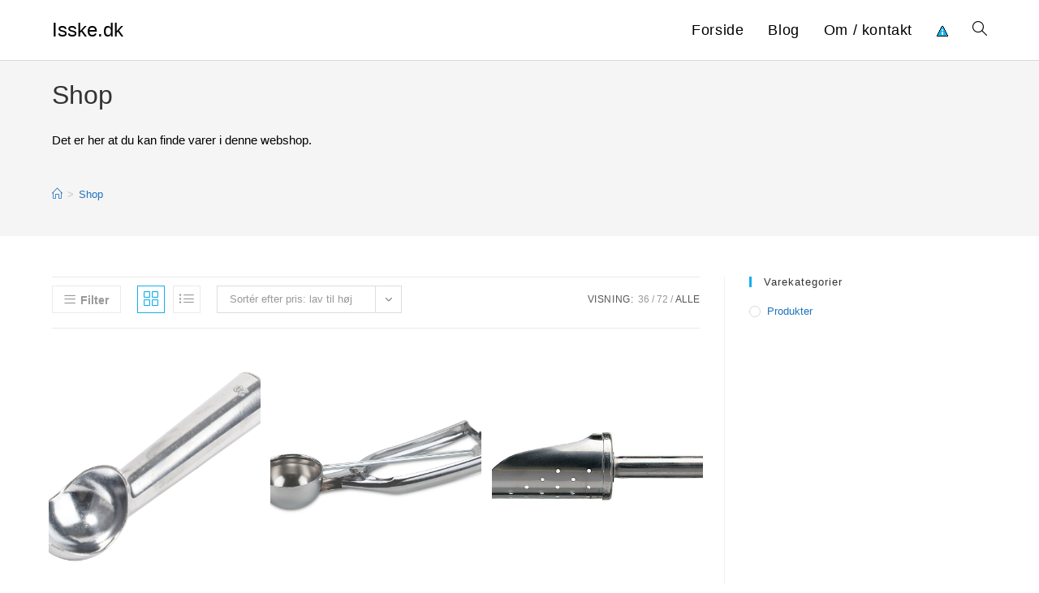

--- FILE ---
content_type: text/html; charset=UTF-8
request_url: https://isske.dk/shop/?products-per-page=all
body_size: 19326
content:
<!DOCTYPE html><html class="html" lang="da-DK"
xmlns:og="http://opengraphprotocol.org/schema/"
xmlns:fb="http://www.facebook.com/2008/fbml"><head><meta charset="UTF-8"><link rel="profile" href="https://gmpg.org/xfn/11"><meta name='robots' content='index, follow, max-image-preview:large, max-snippet:-1, max-video-preview:-1' /><link rel='dns-prefetch' href='//www.googletagmanager.com'><link rel='dns-prefetch' href='//www.google-analytics.com'><link rel='dns-prefetch' href='//fonts.googleapis.com'><link rel='dns-prefetch' href='//fonts.gstatic.com'><meta name="viewport" content="width=device-width, initial-scale=1"><title>Se en oversigt over alle produkter på Isske.dk her!</title><link rel="canonical" href="https://isske.dk/shop/" /><meta property="og:locale" content="da_DK" /><meta property="og:type" content="article" /><meta property="og:title" content="Se en oversigt over alle produkter på Isske.dk her!" /><meta property="og:url" content="https://isske.dk/shop/" /><meta property="og:site_name" content="Isske.dk" /><meta property="article:modified_time" content="2021-03-22T13:20:12+00:00" /><meta name="twitter:card" content="summary_large_image" /> <script type="application/ld+json" class="yoast-schema-graph">{"@context":"https://schema.org","@graph":[{"@type":"WebPage","@id":"https://isske.dk/shop/","url":"https://isske.dk/shop/","name":"Se en oversigt over alle produkter på Isske.dk her!","isPartOf":{"@id":"https://isske.dk/#website"},"primaryImageOfPage":{"@id":"https://isske.dk/shop/#primaryimage"},"image":{"@id":"https://isske.dk/shop/#primaryimage"},"thumbnailUrl":"https://media.enad.io/20dccf88-6cf1-4912-a8a3-40dbcf6e8e0f/mNVORtImnTZB-essentials-isske-bs40089-62776-1.jpg?format=jpeg","datePublished":"2021-03-22T11:56:37+00:00","dateModified":"2021-03-22T13:20:12+00:00","breadcrumb":{"@id":"https://isske.dk/shop/#breadcrumb"},"inLanguage":"da-DK","potentialAction":[{"@type":"ReadAction","target":["https://isske.dk/shop/"]}]},{"@type":"ImageObject","inLanguage":"da-DK","@id":"https://isske.dk/shop/#primaryimage","url":"https://media.enad.io/20dccf88-6cf1-4912-a8a3-40dbcf6e8e0f/mNVORtImnTZB-essentials-isske-bs40089-62776-1.jpg?format=jpeg","contentUrl":"https://media.enad.io/20dccf88-6cf1-4912-a8a3-40dbcf6e8e0f/mNVORtImnTZB-essentials-isske-bs40089-62776-1.jpg?format=jpeg"},{"@type":"BreadcrumbList","@id":"https://isske.dk/shop/#breadcrumb","itemListElement":[{"@type":"ListItem","position":1,"name":"Hjem","item":"https://isske.dk/"},{"@type":"ListItem","position":2,"name":"Shop"}]},{"@type":"WebSite","@id":"https://isske.dk/#website","url":"https://isske.dk/","name":"Isske.dk","description":"Kort intro her","potentialAction":[{"@type":"SearchAction","target":{"@type":"EntryPoint","urlTemplate":"https://isske.dk/?s={search_term_string}"},"query-input":{"@type":"PropertyValueSpecification","valueRequired":true,"valueName":"search_term_string"}}],"inLanguage":"da-DK"}]}</script> <link rel='dns-prefetch' href='//fonts.googleapis.com' /><link rel="alternate" type="application/rss+xml" title="Isske.dk &raquo; Feed" href="https://isske.dk/feed/" /><link rel="alternate" type="application/rss+xml" title="Isske.dk &raquo; Varer Feed" href="https://isske.dk/shop/feed/" /><style>.woocommerce .products .product img, .woocommerce .related-products .product img, #property-gallery-wrap .img-fluid {object-fit: cover!important;max-width: 100%!important;height: 300px!important;}</style><style id='wp-img-auto-sizes-contain-inline-css'>img:is([sizes=auto i],[sizes^="auto," i]){contain-intrinsic-size:3000px 1500px}
/*# sourceURL=wp-img-auto-sizes-contain-inline-css */</style><link data-optimized="1" rel='stylesheet' id='wp-block-library-css' href='https://isske.dk/wp-content/litespeed/css/2bb5ec3b222c0c3a4a2733fc3d2ece08.css?ver=b04b5' media='all' /><style id='wp-block-library-theme-inline-css'>.wp-block-audio :where(figcaption){color:#555;font-size:13px;text-align:center}.is-dark-theme .wp-block-audio :where(figcaption){color:#ffffffa6}.wp-block-audio{margin:0 0 1em}.wp-block-code{border:1px solid #ccc;border-radius:4px;font-family:Menlo,Consolas,monaco,monospace;padding:.8em 1em}.wp-block-embed :where(figcaption){color:#555;font-size:13px;text-align:center}.is-dark-theme .wp-block-embed :where(figcaption){color:#ffffffa6}.wp-block-embed{margin:0 0 1em}.blocks-gallery-caption{color:#555;font-size:13px;text-align:center}.is-dark-theme .blocks-gallery-caption{color:#ffffffa6}:root :where(.wp-block-image figcaption){color:#555;font-size:13px;text-align:center}.is-dark-theme :root :where(.wp-block-image figcaption){color:#ffffffa6}.wp-block-image{margin:0 0 1em}.wp-block-pullquote{border-bottom:4px solid;border-top:4px solid;color:currentColor;margin-bottom:1.75em}.wp-block-pullquote :where(cite),.wp-block-pullquote :where(footer),.wp-block-pullquote__citation{color:currentColor;font-size:.8125em;font-style:normal;text-transform:uppercase}.wp-block-quote{border-left:.25em solid;margin:0 0 1.75em;padding-left:1em}.wp-block-quote cite,.wp-block-quote footer{color:currentColor;font-size:.8125em;font-style:normal;position:relative}.wp-block-quote:where(.has-text-align-right){border-left:none;border-right:.25em solid;padding-left:0;padding-right:1em}.wp-block-quote:where(.has-text-align-center){border:none;padding-left:0}.wp-block-quote.is-large,.wp-block-quote.is-style-large,.wp-block-quote:where(.is-style-plain){border:none}.wp-block-search .wp-block-search__label{font-weight:700}.wp-block-search__button{border:1px solid #ccc;padding:.375em .625em}:where(.wp-block-group.has-background){padding:1.25em 2.375em}.wp-block-separator.has-css-opacity{opacity:.4}.wp-block-separator{border:none;border-bottom:2px solid;margin-left:auto;margin-right:auto}.wp-block-separator.has-alpha-channel-opacity{opacity:1}.wp-block-separator:not(.is-style-wide):not(.is-style-dots){width:100px}.wp-block-separator.has-background:not(.is-style-dots){border-bottom:none;height:1px}.wp-block-separator.has-background:not(.is-style-wide):not(.is-style-dots){height:2px}.wp-block-table{margin:0 0 1em}.wp-block-table td,.wp-block-table th{word-break:normal}.wp-block-table :where(figcaption){color:#555;font-size:13px;text-align:center}.is-dark-theme .wp-block-table :where(figcaption){color:#ffffffa6}.wp-block-video :where(figcaption){color:#555;font-size:13px;text-align:center}.is-dark-theme .wp-block-video :where(figcaption){color:#ffffffa6}.wp-block-video{margin:0 0 1em}:root :where(.wp-block-template-part.has-background){margin-bottom:0;margin-top:0;padding:1.25em 2.375em}
/*# sourceURL=/wp-includes/css/dist/block-library/theme.min.css */</style><style id='classic-theme-styles-inline-css'>/*! This file is auto-generated */
.wp-block-button__link{color:#fff;background-color:#32373c;border-radius:9999px;box-shadow:none;text-decoration:none;padding:calc(.667em + 2px) calc(1.333em + 2px);font-size:1.125em}.wp-block-file__button{background:#32373c;color:#fff;text-decoration:none}
/*# sourceURL=/wp-includes/css/classic-themes.min.css */</style><style id='global-styles-inline-css'>:root{--wp--preset--aspect-ratio--square: 1;--wp--preset--aspect-ratio--4-3: 4/3;--wp--preset--aspect-ratio--3-4: 3/4;--wp--preset--aspect-ratio--3-2: 3/2;--wp--preset--aspect-ratio--2-3: 2/3;--wp--preset--aspect-ratio--16-9: 16/9;--wp--preset--aspect-ratio--9-16: 9/16;--wp--preset--color--black: #000000;--wp--preset--color--cyan-bluish-gray: #abb8c3;--wp--preset--color--white: #ffffff;--wp--preset--color--pale-pink: #f78da7;--wp--preset--color--vivid-red: #cf2e2e;--wp--preset--color--luminous-vivid-orange: #ff6900;--wp--preset--color--luminous-vivid-amber: #fcb900;--wp--preset--color--light-green-cyan: #7bdcb5;--wp--preset--color--vivid-green-cyan: #00d084;--wp--preset--color--pale-cyan-blue: #8ed1fc;--wp--preset--color--vivid-cyan-blue: #0693e3;--wp--preset--color--vivid-purple: #9b51e0;--wp--preset--gradient--vivid-cyan-blue-to-vivid-purple: linear-gradient(135deg,rgb(6,147,227) 0%,rgb(155,81,224) 100%);--wp--preset--gradient--light-green-cyan-to-vivid-green-cyan: linear-gradient(135deg,rgb(122,220,180) 0%,rgb(0,208,130) 100%);--wp--preset--gradient--luminous-vivid-amber-to-luminous-vivid-orange: linear-gradient(135deg,rgb(252,185,0) 0%,rgb(255,105,0) 100%);--wp--preset--gradient--luminous-vivid-orange-to-vivid-red: linear-gradient(135deg,rgb(255,105,0) 0%,rgb(207,46,46) 100%);--wp--preset--gradient--very-light-gray-to-cyan-bluish-gray: linear-gradient(135deg,rgb(238,238,238) 0%,rgb(169,184,195) 100%);--wp--preset--gradient--cool-to-warm-spectrum: linear-gradient(135deg,rgb(74,234,220) 0%,rgb(151,120,209) 20%,rgb(207,42,186) 40%,rgb(238,44,130) 60%,rgb(251,105,98) 80%,rgb(254,248,76) 100%);--wp--preset--gradient--blush-light-purple: linear-gradient(135deg,rgb(255,206,236) 0%,rgb(152,150,240) 100%);--wp--preset--gradient--blush-bordeaux: linear-gradient(135deg,rgb(254,205,165) 0%,rgb(254,45,45) 50%,rgb(107,0,62) 100%);--wp--preset--gradient--luminous-dusk: linear-gradient(135deg,rgb(255,203,112) 0%,rgb(199,81,192) 50%,rgb(65,88,208) 100%);--wp--preset--gradient--pale-ocean: linear-gradient(135deg,rgb(255,245,203) 0%,rgb(182,227,212) 50%,rgb(51,167,181) 100%);--wp--preset--gradient--electric-grass: linear-gradient(135deg,rgb(202,248,128) 0%,rgb(113,206,126) 100%);--wp--preset--gradient--midnight: linear-gradient(135deg,rgb(2,3,129) 0%,rgb(40,116,252) 100%);--wp--preset--font-size--small: 13px;--wp--preset--font-size--medium: 20px;--wp--preset--font-size--large: 36px;--wp--preset--font-size--x-large: 42px;--wp--preset--spacing--20: 0.44rem;--wp--preset--spacing--30: 0.67rem;--wp--preset--spacing--40: 1rem;--wp--preset--spacing--50: 1.5rem;--wp--preset--spacing--60: 2.25rem;--wp--preset--spacing--70: 3.38rem;--wp--preset--spacing--80: 5.06rem;--wp--preset--shadow--natural: 6px 6px 9px rgba(0, 0, 0, 0.2);--wp--preset--shadow--deep: 12px 12px 50px rgba(0, 0, 0, 0.4);--wp--preset--shadow--sharp: 6px 6px 0px rgba(0, 0, 0, 0.2);--wp--preset--shadow--outlined: 6px 6px 0px -3px rgb(255, 255, 255), 6px 6px rgb(0, 0, 0);--wp--preset--shadow--crisp: 6px 6px 0px rgb(0, 0, 0);}:where(.is-layout-flex){gap: 0.5em;}:where(.is-layout-grid){gap: 0.5em;}body .is-layout-flex{display: flex;}.is-layout-flex{flex-wrap: wrap;align-items: center;}.is-layout-flex > :is(*, div){margin: 0;}body .is-layout-grid{display: grid;}.is-layout-grid > :is(*, div){margin: 0;}:where(.wp-block-columns.is-layout-flex){gap: 2em;}:where(.wp-block-columns.is-layout-grid){gap: 2em;}:where(.wp-block-post-template.is-layout-flex){gap: 1.25em;}:where(.wp-block-post-template.is-layout-grid){gap: 1.25em;}.has-black-color{color: var(--wp--preset--color--black) !important;}.has-cyan-bluish-gray-color{color: var(--wp--preset--color--cyan-bluish-gray) !important;}.has-white-color{color: var(--wp--preset--color--white) !important;}.has-pale-pink-color{color: var(--wp--preset--color--pale-pink) !important;}.has-vivid-red-color{color: var(--wp--preset--color--vivid-red) !important;}.has-luminous-vivid-orange-color{color: var(--wp--preset--color--luminous-vivid-orange) !important;}.has-luminous-vivid-amber-color{color: var(--wp--preset--color--luminous-vivid-amber) !important;}.has-light-green-cyan-color{color: var(--wp--preset--color--light-green-cyan) !important;}.has-vivid-green-cyan-color{color: var(--wp--preset--color--vivid-green-cyan) !important;}.has-pale-cyan-blue-color{color: var(--wp--preset--color--pale-cyan-blue) !important;}.has-vivid-cyan-blue-color{color: var(--wp--preset--color--vivid-cyan-blue) !important;}.has-vivid-purple-color{color: var(--wp--preset--color--vivid-purple) !important;}.has-black-background-color{background-color: var(--wp--preset--color--black) !important;}.has-cyan-bluish-gray-background-color{background-color: var(--wp--preset--color--cyan-bluish-gray) !important;}.has-white-background-color{background-color: var(--wp--preset--color--white) !important;}.has-pale-pink-background-color{background-color: var(--wp--preset--color--pale-pink) !important;}.has-vivid-red-background-color{background-color: var(--wp--preset--color--vivid-red) !important;}.has-luminous-vivid-orange-background-color{background-color: var(--wp--preset--color--luminous-vivid-orange) !important;}.has-luminous-vivid-amber-background-color{background-color: var(--wp--preset--color--luminous-vivid-amber) !important;}.has-light-green-cyan-background-color{background-color: var(--wp--preset--color--light-green-cyan) !important;}.has-vivid-green-cyan-background-color{background-color: var(--wp--preset--color--vivid-green-cyan) !important;}.has-pale-cyan-blue-background-color{background-color: var(--wp--preset--color--pale-cyan-blue) !important;}.has-vivid-cyan-blue-background-color{background-color: var(--wp--preset--color--vivid-cyan-blue) !important;}.has-vivid-purple-background-color{background-color: var(--wp--preset--color--vivid-purple) !important;}.has-black-border-color{border-color: var(--wp--preset--color--black) !important;}.has-cyan-bluish-gray-border-color{border-color: var(--wp--preset--color--cyan-bluish-gray) !important;}.has-white-border-color{border-color: var(--wp--preset--color--white) !important;}.has-pale-pink-border-color{border-color: var(--wp--preset--color--pale-pink) !important;}.has-vivid-red-border-color{border-color: var(--wp--preset--color--vivid-red) !important;}.has-luminous-vivid-orange-border-color{border-color: var(--wp--preset--color--luminous-vivid-orange) !important;}.has-luminous-vivid-amber-border-color{border-color: var(--wp--preset--color--luminous-vivid-amber) !important;}.has-light-green-cyan-border-color{border-color: var(--wp--preset--color--light-green-cyan) !important;}.has-vivid-green-cyan-border-color{border-color: var(--wp--preset--color--vivid-green-cyan) !important;}.has-pale-cyan-blue-border-color{border-color: var(--wp--preset--color--pale-cyan-blue) !important;}.has-vivid-cyan-blue-border-color{border-color: var(--wp--preset--color--vivid-cyan-blue) !important;}.has-vivid-purple-border-color{border-color: var(--wp--preset--color--vivid-purple) !important;}.has-vivid-cyan-blue-to-vivid-purple-gradient-background{background: var(--wp--preset--gradient--vivid-cyan-blue-to-vivid-purple) !important;}.has-light-green-cyan-to-vivid-green-cyan-gradient-background{background: var(--wp--preset--gradient--light-green-cyan-to-vivid-green-cyan) !important;}.has-luminous-vivid-amber-to-luminous-vivid-orange-gradient-background{background: var(--wp--preset--gradient--luminous-vivid-amber-to-luminous-vivid-orange) !important;}.has-luminous-vivid-orange-to-vivid-red-gradient-background{background: var(--wp--preset--gradient--luminous-vivid-orange-to-vivid-red) !important;}.has-very-light-gray-to-cyan-bluish-gray-gradient-background{background: var(--wp--preset--gradient--very-light-gray-to-cyan-bluish-gray) !important;}.has-cool-to-warm-spectrum-gradient-background{background: var(--wp--preset--gradient--cool-to-warm-spectrum) !important;}.has-blush-light-purple-gradient-background{background: var(--wp--preset--gradient--blush-light-purple) !important;}.has-blush-bordeaux-gradient-background{background: var(--wp--preset--gradient--blush-bordeaux) !important;}.has-luminous-dusk-gradient-background{background: var(--wp--preset--gradient--luminous-dusk) !important;}.has-pale-ocean-gradient-background{background: var(--wp--preset--gradient--pale-ocean) !important;}.has-electric-grass-gradient-background{background: var(--wp--preset--gradient--electric-grass) !important;}.has-midnight-gradient-background{background: var(--wp--preset--gradient--midnight) !important;}.has-small-font-size{font-size: var(--wp--preset--font-size--small) !important;}.has-medium-font-size{font-size: var(--wp--preset--font-size--medium) !important;}.has-large-font-size{font-size: var(--wp--preset--font-size--large) !important;}.has-x-large-font-size{font-size: var(--wp--preset--font-size--x-large) !important;}
:where(.wp-block-post-template.is-layout-flex){gap: 1.25em;}:where(.wp-block-post-template.is-layout-grid){gap: 1.25em;}
:where(.wp-block-term-template.is-layout-flex){gap: 1.25em;}:where(.wp-block-term-template.is-layout-grid){gap: 1.25em;}
:where(.wp-block-columns.is-layout-flex){gap: 2em;}:where(.wp-block-columns.is-layout-grid){gap: 2em;}
:root :where(.wp-block-pullquote){font-size: 1.5em;line-height: 1.6;}
/*# sourceURL=global-styles-inline-css */</style><link data-optimized="1" rel='stylesheet' id='external-images-style-css' href='https://isske.dk/wp-content/litespeed/css/af4cfe64268416b74d3844074c78ab49.css?ver=96752' media='all' /><link data-optimized="1" rel='stylesheet' id='imgafterh1-css' href='https://isske.dk/wp-content/litespeed/css/3f3716c7f1b0e59aba3cb1ea13bd2676.css?ver=9eb46' media='all' /><style id='woocommerce-inline-inline-css'>.woocommerce form .form-row .required { visibility: visible; }
/*# sourceURL=woocommerce-inline-inline-css */</style><link data-optimized="1" rel='stylesheet' id='oceanwp-style-css' href='https://isske.dk/wp-content/litespeed/css/082d1ebf00e0f00ac911fcd9c33eaebe.css?ver=199a0' media='all' /><link data-optimized="1" rel='stylesheet' id='child-style-css' href='https://isske.dk/wp-content/litespeed/css/da3368d3dd83e6c5641b9b7e733ba69d.css?ver=f33c2' media='all' /><link data-optimized="1" rel='stylesheet' id='oceanwp-woo-mini-cart-css' href='https://isske.dk/wp-content/litespeed/css/78c49c1519f8d56de717c85d6dcdec94.css?ver=a6f86' media='all' /><link data-optimized="1" rel='stylesheet' id='font-awesome-css' href='https://isske.dk/wp-content/litespeed/css/226b8308beb191ed149ea23ea989a744.css?ver=66883' media='all' /><link data-optimized="1" rel='stylesheet' id='simple-line-icons-css' href='https://isske.dk/wp-content/litespeed/css/3169bc3330758eb93575217509ed5ca0.css?ver=905c4' media='all' /><link data-optimized="1" rel='stylesheet' id='oceanwp-woocommerce-css' href='https://isske.dk/wp-content/litespeed/css/35a75b1885ebce56637761d7d478b0fa.css?ver=63f07' media='all' /><link data-optimized="1" rel='stylesheet' id='oceanwp-woo-star-font-css' href='https://isske.dk/wp-content/litespeed/css/f4965e5372ace1e2809f4ed375925ead.css?ver=b135f' media='all' /><link data-optimized="1" rel='stylesheet' id='oe-widgets-style-css' href='https://isske.dk/wp-content/litespeed/css/f5117cbca2ad9bca931ee2cf59e78ea7.css?ver=36302' media='all' /><link data-optimized="1" rel='stylesheet' id='dfrcs_compsets_style-css' href='https://isske.dk/wp-content/litespeed/css/508ee54e31326140c9f027f3a5336531.css?ver=37167' media='all' /><style id='dfrcs_compsets_style-inline-css'>.dfrcs_loading:after { content: "Loading the best prices..."; }
/*# sourceURL=dfrcs_compsets_style-inline-css */</style><link rel='stylesheet' id='dfrcs_google_fonts-css' href='https://fonts.googleapis.com/css?family=Roboto%3A400%2C700&#038;ver=6.9' media='all' /> <script src="https://isske.dk/wp-includes/js/jquery/jquery.min.js?ver=3.7.1" id="jquery-core-js"></script> <script id="external-images-script-js-extra">var ei_js_data = {"ajaxurl":"https://isske.dk/wp-admin/admin-ajax.php","nonce":"a77e4bdfa4","fallbackimage":"https://isske.dk/wp-content/plugins/external-images/assets/img/coming-soon.jpg","disable_fallback_image":"","disable_variation_js":"","variation_gallery_wrapper_css":".woocommerce-product-gallery"};
//# sourceURL=external-images-script-js-extra</script> <script data-optimized="1" src="https://isske.dk/wp-content/litespeed/js/d7f1abd0a144f983a22b682cee8c6129.js?ver=1d71f" id="external-images-script-js"></script> <script data-optimized="1" src="https://isske.dk/wp-content/litespeed/js/15282c764e0e9d2a4e3bb4023d3204b2.js?ver=bbd82" id="wc-jquery-blockui-js" defer data-wp-strategy="defer"></script> <script data-optimized="1" src="https://isske.dk/wp-content/litespeed/js/698c44dddbdbced5815e4117fadcc4db.js?ver=61e20" id="wc-js-cookie-js" defer data-wp-strategy="defer"></script> <script id="woocommerce-js-extra">var woocommerce_params = {"ajax_url":"/wp-admin/admin-ajax.php","wc_ajax_url":"/?wc-ajax=%%endpoint%%","i18n_password_show":"Vis adgangskode","i18n_password_hide":"Skjul adgangskode"};
//# sourceURL=woocommerce-js-extra</script> <script data-optimized="1" src="https://isske.dk/wp-content/litespeed/js/6cb1285d5acb691f9df238ed0d780f9f.js?ver=7d647" id="woocommerce-js" defer data-wp-strategy="defer"></script> <script id="wc-cart-fragments-js-extra">var wc_cart_fragments_params = {"ajax_url":"/wp-admin/admin-ajax.php","wc_ajax_url":"/?wc-ajax=%%endpoint%%","cart_hash_key":"wc_cart_hash_c6832c8204413a2d5b2a672edb3299c0","fragment_name":"wc_fragments_c6832c8204413a2d5b2a672edb3299c0","request_timeout":"5000"};
//# sourceURL=wc-cart-fragments-js-extra</script> <script data-optimized="1" src="https://isske.dk/wp-content/litespeed/js/f85b6e96a603e6bb7f4a6d323d4e1981.js?ver=ffc27" id="wc-cart-fragments-js" defer data-wp-strategy="defer"></script> <script id="dfrcs_compsets-js-extra">var dfrcs = {"ajax_url":"https://isske.dk/wp-admin/admin-ajax.php","nonce":"c6cde4bfb7","post_id":"1392","remove_product":"Remove Product","unremove_product":"Restore Product"};
//# sourceURL=dfrcs_compsets-js-extra</script> <script data-optimized="1" src="https://isske.dk/wp-content/litespeed/js/61e9b01d986a3543d752491441190ed4.js?ver=e42e7" id="dfrcs_compsets-js"></script> <link rel="https://api.w.org/" href="https://isske.dk/wp-json/" /><link href="[data-uri]" rel="icon" type="image/x-icon" />	<noscript><style>.woocommerce-product-gallery{ opacity: 1 !important; }</style></noscript><meta name="generator" content="Elementor 3.34.0; features: additional_custom_breakpoints; settings: css_print_method-external, google_font-enabled, font_display-auto"><style>.e-con.e-parent:nth-of-type(n+4):not(.e-lazyloaded):not(.e-no-lazyload),
				.e-con.e-parent:nth-of-type(n+4):not(.e-lazyloaded):not(.e-no-lazyload) * {
					background-image: none !important;
				}
				@media screen and (max-height: 1024px) {
					.e-con.e-parent:nth-of-type(n+3):not(.e-lazyloaded):not(.e-no-lazyload),
					.e-con.e-parent:nth-of-type(n+3):not(.e-lazyloaded):not(.e-no-lazyload) * {
						background-image: none !important;
					}
				}
				@media screen and (max-height: 640px) {
					.e-con.e-parent:nth-of-type(n+2):not(.e-lazyloaded):not(.e-no-lazyload),
					.e-con.e-parent:nth-of-type(n+2):not(.e-lazyloaded):not(.e-no-lazyload) * {
						background-image: none !important;
					}
				}</style><style id="wp-custom-css">.woocommerce span.onsale{top:0rem !important}body.home .page-header-inner{text-align:left !important}.woocommerce ul.products li.product .price .amount{color:#6ec1e4}.amount{color:#6ec1e4}.elementor-12 .elementor-element.elementor-element-b437618.elementor-wc-products ul.products li.product .price ins .amount{color:#6ec1e4}.woocommerce div.product p.price{margin:20px 0 20px 0}.single-product span.onsale{background-color:#ff0 !important;color:#000 !important;left:0rem !important}.post-type-archive-product span.onsale{background-color:#ff0 !important;color:#000 !important;left:0rem !important}.woocommerce ul.products li.product .woo-entry-inner li{padding:0 10px}.woocommerce ul.products li.product .woo-entry-inner li.image-wrap{padding:0}.site-breadcrumbs{height:20px;line-height:20px;margin-top:45px !important}</style><style type="text/css">/* Colors */.woocommerce div.product div.images .open-image:hover,.woocommerce-error a:hover,.woocommerce-info a:hover,.woocommerce-message a:hover,.woocommerce-message a:focus,.woocommerce .button:focus,.woocommerce ul.products li.product:not(.product-category) .image-wrap .button:hover,input[type="button"]:hover,input[type="reset"]:hover,input[type="submit"]:hover,button[type="submit"]:hover,input[type="button"]:focus,input[type="reset"]:focus,input[type="submit"]:focus,button[type="submit"]:focus,.button:hover,.button:focus,#site-navigation-wrap .dropdown-menu >li.btn >a:hover >span,.post-quote-author,.omw-modal .omw-close-modal:hover,body div.wpforms-container-full .wpforms-form input[type=submit]:hover,body div.wpforms-container-full .wpforms-form button[type=submit]:hover,body div.wpforms-container-full .wpforms-form .wpforms-page-button:hover,.woocommerce-cart .wp-element-button:hover,.woocommerce-checkout .wp-element-button:hover,.wp-block-button__link:hover{background-color:}.woocommerce table.shop_table,.woocommerce table.shop_table td,.woocommerce-cart .cart-collaterals .cart_totals tr td,.woocommerce-cart .cart-collaterals .cart_totals tr th,.woocommerce table.shop_table tth,.woocommerce table.shop_table tfoot td,.woocommerce table.shop_table tfoot th,.woocommerce .order_details,.woocommerce .shop_table.order_details tfoot th,.woocommerce .shop_table.customer_details th,.woocommerce .cart-collaterals .cross-sells,.woocommerce-page .cart-collaterals .cross-sells,.woocommerce .cart-collaterals .cart_totals,.woocommerce-page .cart-collaterals .cart_totals,.woocommerce .cart-collaterals h2,.woocommerce .cart-collaterals h2,.woocommerce .cart-collaterals h2,.woocommerce-cart .cart-collaterals .cart_totals .order-total th,.woocommerce-cart .cart-collaterals .cart_totals .order-total td,.woocommerce ul.order_details,.woocommerce .shop_table.order_details tfoot th,.woocommerce .shop_table.customer_details th,.woocommerce .woocommerce-checkout #customer_details h3,.woocommerce .woocommerce-checkout h3#order_review_heading,.woocommerce-checkout #payment ul.payment_methods,.woocommerce-checkout form.login,.woocommerce-checkout form.checkout_coupon,.woocommerce-checkout-review-order-table tfoot th,.woocommerce-checkout #payment,.woocommerce ul.order_details,.woocommerce #customer_login >div,.woocommerce .col-1.address,.woocommerce .col-2.address,.woocommerce-checkout .woocommerce-info,.woocommerce div.product form.cart,.product_meta,.woocommerce div.product .woocommerce-tabs ul.tabs,.woocommerce #reviews #comments ol.commentlist li .comment_container,p.stars span a,.woocommerce ul.product_list_widget li,.woocommerce .widget_shopping_cart .cart_list li,.woocommerce.widget_shopping_cart .cart_list li,.woocommerce ul.product_list_widget li:first-child,.woocommerce .widget_shopping_cart .cart_list li:first-child,.woocommerce.widget_shopping_cart .cart_list li:first-child,.widget_product_categories li a,.woocommerce .oceanwp-toolbar,.woocommerce .products.list .product,table th,table td,hr,.content-area,body.content-left-sidebar #content-wrap .content-area,.content-left-sidebar .content-area,#top-bar-wrap,#site-header,#site-header.top-header #search-toggle,.dropdown-menu ul li,.centered-minimal-page-header,.blog-entry.post,.blog-entry.grid-entry .blog-entry-inner,.blog-entry.thumbnail-entry .blog-entry-bottom,.single-post .entry-title,.single .entry-share-wrap .entry-share,.single .entry-share,.single .entry-share ul li a,.single nav.post-navigation,.single nav.post-navigation .nav-links .nav-previous,#author-bio,#author-bio .author-bio-avatar,#author-bio .author-bio-social li a,#related-posts,#comments,.comment-body,#respond #cancel-comment-reply-link,#blog-entries .type-page,.page-numbers a,.page-numbers span:not(.elementor-screen-only),.page-links span,body #wp-calendar caption,body #wp-calendar th,body #wp-calendar tbody,body .contact-info-widget.default i,body .contact-info-widget.big-icons i,body .contact-info-widget.big-icons .owp-icon,body .contact-info-widget.default .owp-icon,body .posts-thumbnails-widget li,body .tagcloud a{border-color:}a{color:#1e73be}a .owp-icon use{stroke:#1e73be}a:hover{color:#144291}a:hover .owp-icon use{stroke:#144291}body .theme-button,body input[type="submit"],body button[type="submit"],body button,body .button,body div.wpforms-container-full .wpforms-form input[type=submit],body div.wpforms-container-full .wpforms-form button[type=submit],body div.wpforms-container-full .wpforms-form .wpforms-page-button,.woocommerce-cart .wp-element-button,.woocommerce-checkout .wp-element-button,.wp-block-button__link{background-color:#1e73be}body .theme-button:hover,body input[type="submit"]:hover,body button[type="submit"]:hover,body button:hover,body .button:hover,body div.wpforms-container-full .wpforms-form input[type=submit]:hover,body div.wpforms-container-full .wpforms-form input[type=submit]:active,body div.wpforms-container-full .wpforms-form button[type=submit]:hover,body div.wpforms-container-full .wpforms-form button[type=submit]:active,body div.wpforms-container-full .wpforms-form .wpforms-page-button:hover,body div.wpforms-container-full .wpforms-form .wpforms-page-button:active,.woocommerce-cart .wp-element-button:hover,.woocommerce-checkout .wp-element-button:hover,.wp-block-button__link:hover{background-color:#175a9e}body .theme-button,body input[type="submit"],body button[type="submit"],body button,body .button,body div.wpforms-container-full .wpforms-form input[type=submit],body div.wpforms-container-full .wpforms-form button[type=submit],body div.wpforms-container-full .wpforms-form .wpforms-page-button,.woocommerce-cart .wp-element-button,.woocommerce-checkout .wp-element-button,.wp-block-button__link{border-color:#ffffff}body .theme-button:hover,body input[type="submit"]:hover,body button[type="submit"]:hover,body button:hover,body .button:hover,body div.wpforms-container-full .wpforms-form input[type=submit]:hover,body div.wpforms-container-full .wpforms-form input[type=submit]:active,body div.wpforms-container-full .wpforms-form button[type=submit]:hover,body div.wpforms-container-full .wpforms-form button[type=submit]:active,body div.wpforms-container-full .wpforms-form .wpforms-page-button:hover,body div.wpforms-container-full .wpforms-form .wpforms-page-button:active,.woocommerce-cart .wp-element-button:hover,.woocommerce-checkout .wp-element-button:hover,.wp-block-button__link:hover{border-color:#ffffff}body{color:#000000}/* OceanWP Style Settings CSS */.theme-button,input[type="submit"],button[type="submit"],button,.button,body div.wpforms-container-full .wpforms-form input[type=submit],body div.wpforms-container-full .wpforms-form button[type=submit],body div.wpforms-container-full .wpforms-form .wpforms-page-button{border-style:solid}.theme-button,input[type="submit"],button[type="submit"],button,.button,body div.wpforms-container-full .wpforms-form input[type=submit],body div.wpforms-container-full .wpforms-form button[type=submit],body div.wpforms-container-full .wpforms-form .wpforms-page-button{border-width:1px}form input[type="text"],form input[type="password"],form input[type="email"],form input[type="url"],form input[type="date"],form input[type="month"],form input[type="time"],form input[type="datetime"],form input[type="datetime-local"],form input[type="week"],form input[type="number"],form input[type="search"],form input[type="tel"],form input[type="color"],form select,form textarea,.woocommerce .woocommerce-checkout .select2-container--default .select2-selection--single{border-style:solid}body div.wpforms-container-full .wpforms-form input[type=date],body div.wpforms-container-full .wpforms-form input[type=datetime],body div.wpforms-container-full .wpforms-form input[type=datetime-local],body div.wpforms-container-full .wpforms-form input[type=email],body div.wpforms-container-full .wpforms-form input[type=month],body div.wpforms-container-full .wpforms-form input[type=number],body div.wpforms-container-full .wpforms-form input[type=password],body div.wpforms-container-full .wpforms-form input[type=range],body div.wpforms-container-full .wpforms-form input[type=search],body div.wpforms-container-full .wpforms-form input[type=tel],body div.wpforms-container-full .wpforms-form input[type=text],body div.wpforms-container-full .wpforms-form input[type=time],body div.wpforms-container-full .wpforms-form input[type=url],body div.wpforms-container-full .wpforms-form input[type=week],body div.wpforms-container-full .wpforms-form select,body div.wpforms-container-full .wpforms-form textarea{border-style:solid}form input[type="text"],form input[type="password"],form input[type="email"],form input[type="url"],form input[type="date"],form input[type="month"],form input[type="time"],form input[type="datetime"],form input[type="datetime-local"],form input[type="week"],form input[type="number"],form input[type="search"],form input[type="tel"],form input[type="color"],form select,form textarea{border-radius:3px}body div.wpforms-container-full .wpforms-form input[type=date],body div.wpforms-container-full .wpforms-form input[type=datetime],body div.wpforms-container-full .wpforms-form input[type=datetime-local],body div.wpforms-container-full .wpforms-form input[type=email],body div.wpforms-container-full .wpforms-form input[type=month],body div.wpforms-container-full .wpforms-form input[type=number],body div.wpforms-container-full .wpforms-form input[type=password],body div.wpforms-container-full .wpforms-form input[type=range],body div.wpforms-container-full .wpforms-form input[type=search],body div.wpforms-container-full .wpforms-form input[type=tel],body div.wpforms-container-full .wpforms-form input[type=text],body div.wpforms-container-full .wpforms-form input[type=time],body div.wpforms-container-full .wpforms-form input[type=url],body div.wpforms-container-full .wpforms-form input[type=week],body div.wpforms-container-full .wpforms-form select,body div.wpforms-container-full .wpforms-form textarea{border-radius:3px}.page-header,.has-transparent-header .page-header{padding:20px 0 40px 0}/* Header */#site-header.has-header-media .overlay-header-media{background-color:rgba(0,0,0,0.5)}#site-header{border-color:#d9d9d9}#site-logo a.site-logo-text{color:#000000}#site-logo a.site-logo-text:hover{color:#999999}#site-navigation-wrap .dropdown-menu >li >a,.oceanwp-mobile-menu-icon a,#searchform-header-replace-close{color:#000000}#site-navigation-wrap .dropdown-menu >li >a .owp-icon use,.oceanwp-mobile-menu-icon a .owp-icon use,#searchform-header-replace-close .owp-icon use{stroke:#000000}#site-navigation-wrap .dropdown-menu >li >a:hover,.oceanwp-mobile-menu-icon a:hover,#searchform-header-replace-close:hover{color:#999999}#site-navigation-wrap .dropdown-menu >li >a:hover .owp-icon use,.oceanwp-mobile-menu-icon a:hover .owp-icon use,#searchform-header-replace-close:hover .owp-icon use{stroke:#999999}#site-navigation-wrap .dropdown-menu >.current-menu-item >a,#site-navigation-wrap .dropdown-menu >.current-menu-ancestor >a,#site-navigation-wrap .dropdown-menu >.current-menu-item >a:hover,#site-navigation-wrap .dropdown-menu >.current-menu-ancestor >a:hover{color:#999999}/* Blog CSS */.ocean-single-post-header ul.meta-item li a:hover{color:#333333}/* Footer Copyright */#footer-bottom{background-color:#474747}#footer-bottom a:hover,#footer-bottom #footer-bottom-menu a:hover{color:#1e73be}/* WooCommerce */.owp-floating-bar form.cart .quantity .minus:hover,.owp-floating-bar form.cart .quantity .plus:hover{color:#ffffff}#owp-checkout-timeline .timeline-step{color:#cccccc}#owp-checkout-timeline .timeline-step{border-color:#cccccc}.woocommerce span.onsale{background-color:#3fc387}.woocommerce ul.products li.product .button,.woocommerce ul.products li.product .product-inner .added_to_cart,.woocommerce ul.products li.product:not(.product-category) .image-wrap .button{background-color:#000000}.woocommerce ul.products li.product .button,.woocommerce ul.products li.product .product-inner .added_to_cart,.woocommerce ul.products li.product:not(.product-category) .image-wrap .button{color:#ffffff}.woocommerce ul.products li.product .button,.woocommerce ul.products li.product .product-inner .added_to_cart,.woocommerce ul.products li.product:not(.product-category) .image-wrap .button{border-color:#000000}/* Typography */body{font-size:18px;line-height:1.6}h1,h2,h3,h4,h5,h6,.theme-heading,.widget-title,.oceanwp-widget-recent-posts-title,.comment-reply-title,.entry-title,.sidebar-box .widget-title{line-height:1.4}h1{font-size:23px;line-height:1.4}h2{font-size:20px;line-height:1.4}h3{font-size:18px;line-height:1.4}h4{font-size:17px;line-height:1.4}h5{font-size:14px;line-height:1.4}h6{font-size:15px;line-height:1.4}.page-header .page-header-title,.page-header.background-image-page-header .page-header-title{font-size:32px;line-height:1.4}.page-header .page-subheading{font-size:15px;line-height:1.8}.site-breadcrumbs,.site-breadcrumbs a{font-size:13px;line-height:1.4}#top-bar-content,#top-bar-social-alt{font-size:12px;line-height:1.8}#site-logo a.site-logo-text{font-size:24px;line-height:1.8}#site-navigation-wrap .dropdown-menu >li >a,#site-header.full_screen-header .fs-dropdown-menu >li >a,#site-header.top-header #site-navigation-wrap .dropdown-menu >li >a,#site-header.center-header #site-navigation-wrap .dropdown-menu >li >a,#site-header.medium-header #site-navigation-wrap .dropdown-menu >li >a,.oceanwp-mobile-menu-icon a{font-size:18px}.dropdown-menu ul li a.menu-link,#site-header.full_screen-header .fs-dropdown-menu ul.sub-menu li a{font-size:12px;line-height:1.2;letter-spacing:.6px}.sidr-class-dropdown-menu li a,a.sidr-class-toggle-sidr-close,#mobile-dropdown ul li a,body #mobile-fullscreen ul li a{font-size:15px;line-height:1.8}.blog-entry.post .blog-entry-header .entry-title a{font-size:24px;line-height:1.4}.ocean-single-post-header .single-post-title{font-size:34px;line-height:1.4;letter-spacing:.6px}.ocean-single-post-header ul.meta-item li,.ocean-single-post-header ul.meta-item li a{font-size:13px;line-height:1.4;letter-spacing:.6px}.ocean-single-post-header .post-author-name,.ocean-single-post-header .post-author-name a{font-size:14px;line-height:1.4;letter-spacing:.6px}.ocean-single-post-header .post-author-description{font-size:12px;line-height:1.4;letter-spacing:.6px}.single-post .entry-title{line-height:1.4;letter-spacing:.6px}.single-post ul.meta li,.single-post ul.meta li a{font-size:14px;line-height:1.4;letter-spacing:.6px}.sidebar-box .widget-title,.sidebar-box.widget_block .wp-block-heading{font-size:13px;line-height:1;letter-spacing:1px}#footer-widgets .footer-box .widget-title{font-size:13px;line-height:1;letter-spacing:1px}#footer-bottom #copyright{font-size:12px;line-height:1}#footer-bottom #footer-bottom-menu{font-size:12px;line-height:1}.woocommerce-store-notice.demo_store{line-height:2;letter-spacing:1.5px}.demo_store .woocommerce-store-notice__dismiss-link{line-height:2;letter-spacing:1.5px}.woocommerce ul.products li.product li.title h2,.woocommerce ul.products li.product li.title a{font-size:14px;line-height:1.5}.woocommerce ul.products li.product li.category,.woocommerce ul.products li.product li.category a{font-size:12px;line-height:1}.woocommerce ul.products li.product .price{font-size:18px;line-height:1}.woocommerce ul.products li.product .button,.woocommerce ul.products li.product .product-inner .added_to_cart{font-size:12px;line-height:1.5;letter-spacing:1px}.woocommerce ul.products li.owp-woo-cond-notice span,.woocommerce ul.products li.owp-woo-cond-notice a{font-size:16px;line-height:1;letter-spacing:1px;font-weight:600;text-transform:capitalize}.woocommerce div.product .product_title{font-size:24px;line-height:1.4;letter-spacing:.6px}.woocommerce div.product p.price{font-size:36px;line-height:1}.woocommerce .owp-btn-normal .summary form button.button,.woocommerce .owp-btn-big .summary form button.button,.woocommerce .owp-btn-very-big .summary form button.button{font-size:12px;line-height:1.5;letter-spacing:1px;text-transform:uppercase}.woocommerce div.owp-woo-single-cond-notice span,.woocommerce div.owp-woo-single-cond-notice a{font-size:18px;line-height:2;letter-spacing:1.5px;font-weight:600;text-transform:capitalize}.ocean-preloader--active .preloader-after-content{font-size:20px;line-height:1.8;letter-spacing:.6px}</style></head><body class="archive post-type-archive post-type-archive-product wp-embed-responsive wp-theme-oceanwp wp-child-theme-oceanwp-child-theme-master theme-oceanwp woocommerce-shop woocommerce woocommerce-page woocommerce-no-js oceanwp-theme dropdown-mobile default-breakpoint has-sidebar content-right-sidebar has-breadcrumbs has-grid-list account-original-style elementor-default elementor-kit-61" ><div id="outer-wrap" class="site clr"><a class="skip-link screen-reader-text" href="#main">Skip to content</a><div id="wrap" class="clr"><header id="site-header" class="minimal-header clr" data-height="54" role="banner"><div id="site-header-inner" class="clr container"><div id="site-logo" class="clr" ><div id="site-logo-inner" class="clr"><a href="https://isske.dk/" rel="home" class="site-title site-logo-text" >Isske.dk</a></div></div><div id="site-navigation-wrap" class="clr"><nav id="site-navigation" class="navigation main-navigation clr" role="navigation" ><ul id="menu-hovedmenu" class="main-menu dropdown-menu sf-menu"><li id="menu-item-57" class="menu-item menu-item-type-custom menu-item-object-custom menu-item-57"><a href="/" class="menu-link"><span class="text-wrap">Forside</span></a></li><li id="menu-item-27" class="menu-item menu-item-type-post_type menu-item-object-page menu-item-27"><a href="https://isske.dk/blog/" class="menu-link"><span class="text-wrap">Blog</span></a></li><li id="menu-item-26" class="menu-item menu-item-type-post_type menu-item-object-page menu-item-26"><a href="https://isske.dk/om/" class="menu-link"><span class="text-wrap">Om / kontakt</span></a></li><li id="menu-item-30" class="menu-item menu-item-type-custom menu-item-object-custom menu-item-30"><a href="/betingelser/" class="menu-link"><span class="text-wrap"><img data-lazyloaded="1" src="[data-uri]" data-src="/wp-content/uploads/2019/09/iconsmall.png" alt="" /><noscript><img src="/wp-content/uploads/2019/09/iconsmall.png" alt="" /></noscript></span></a></li><li class="search-toggle-li" ><a href="https://isske.dk/#" class="site-search-toggle search-dropdown-toggle"><span class="screen-reader-text">Toggle website search</span><i class=" icon-magnifier" aria-hidden="true" role="img"></i></a></li></ul><div id="searchform-dropdown" class="header-searchform-wrap clr" ><form aria-label="Search this website" role="search" method="get" class="searchform" action="https://isske.dk/">
<input aria-label="Insert search query" type="search" id="ocean-search-form-1" class="field" autocomplete="off" placeholder="Søgning" name="s"></form></div></nav></div><div class="oceanwp-mobile-menu-icon clr mobile-right">
<a href="https://isske.dk/#mobile-menu-toggle" class="mobile-menu"  aria-label="Mobilmenu">
<i class="fa fa-bars" aria-hidden="true"></i>
<span class="oceanwp-text">Menu</span>
<span class="oceanwp-close-text">Luk</span>
</a></div></div><div id="mobile-dropdown" class="clr" ><nav class="clr"><ul id="menu-hovedmenu-1" class="menu"><li class="menu-item menu-item-type-custom menu-item-object-custom menu-item-57"><a href="/">Forside</a></li><li class="menu-item menu-item-type-post_type menu-item-object-page menu-item-27"><a href="https://isske.dk/blog/">Blog</a></li><li class="menu-item menu-item-type-post_type menu-item-object-page menu-item-26"><a href="https://isske.dk/om/">Om / kontakt</a></li><li class="menu-item menu-item-type-custom menu-item-object-custom menu-item-30"><a href="/betingelser/"><img data-lazyloaded="1" src="[data-uri]" data-src="/wp-content/uploads/2019/09/iconsmall.png" alt="" /><noscript><img src="/wp-content/uploads/2019/09/iconsmall.png" alt="" /></noscript></a></li><li class="search-toggle-li" ><a href="https://isske.dk/#" class="site-search-toggle search-dropdown-toggle"><span class="screen-reader-text">Toggle website search</span><i class=" icon-magnifier" aria-hidden="true" role="img"></i></a></li></ul><div id="mobile-menu-search" class="clr"><form aria-label="Search this website" method="get" action="https://isske.dk/" class="mobile-searchform">
<input aria-label="Insert search query" value="" class="field" id="ocean-mobile-search-2" type="search" name="s" autocomplete="off" placeholder="Søgning" />
<button aria-label="Submit search" type="submit" class="searchform-submit">
<i class=" icon-magnifier" aria-hidden="true" role="img"></i>		</button></form></div></nav></div></header><main id="main" class="site-main clr" role="main"><header class="page-header"><div class="container clr page-header-inner"><h1 class="page-header-title clr">Shop</h1><div class="clr page-subheading"><p>Det er her at du kan finde varer i denne webshop.</p></div><nav role="navigation" aria-label="Brødkrummer" class="site-breadcrumbs clr position-under-title"><ol class="trail-items" itemscope itemtype="http://schema.org/BreadcrumbList"><meta name="numberOfItems" content="2" /><meta name="itemListOrder" content="Ascending" /><li class="trail-item trail-begin" itemprop="itemListElement" itemscope itemtype="https://schema.org/ListItem"><a href="https://isske.dk" rel="home" aria-label="Hjem" itemprop="item"><span itemprop="name"><i class=" icon-home" aria-hidden="true" role="img"></i><span class="breadcrumb-home has-icon">Hjem</span></span></a><span class="breadcrumb-sep">></span><meta itemprop="position" content="1" /></li><li class="trail-item trail-end" itemprop="itemListElement" itemscope itemtype="https://schema.org/ListItem"><span itemprop="name"><a href="https://isske.dk/shop/">Shop</a></span><meta itemprop="position" content="2" /></li></ol></nav></div></header><div id="content-wrap" class="container clr"><div id="primary" class="content-area clr"><div id="content" class="clr site-content"><article class="entry-content entry clr"><header class="woocommerce-products-header"></header><div class="woocommerce-notices-wrapper"></div><div class="oceanwp-toolbar clr"><a href="#" class="oceanwp-off-canvas-filter"><i class=" icon-menu" aria-hidden="true" role="img"></i><span class="off-canvas-filter-text">Filter</span></a><nav class="oceanwp-grid-list"><a href="#" id="oceanwp-grid" title="Gittervisning" class="active  grid-btn"><i class=" icon-grid" aria-hidden="true" role="img"></i></a><a href="#" id="oceanwp-list" title="Listevisning" class=" list-btn"><i class=" icon-list" aria-hidden="true" role="img"></i></a></nav><form class="woocommerce-ordering" method="get">
<select
name="orderby"
class="orderby"
aria-label="Webshop ordre"
><option value="popularity" >Sortér efter popularitet</option><option value="date" >Sortér efter nyeste</option><option value="price"  selected='selected'>Sortér efter pris: lav til høj</option><option value="price-desc" >Sortér efter pris: høj til lav</option>
</select>
<input type="hidden" name="paged" value="1" />
<input type="hidden" name="products-per-page" value="all" /></form><ul class="result-count"><li class="view-title">Visning:</li><li><a class="view-first" href="https://isske.dk/shop/?products-per-page=36">36</a></li><li><a class="view-second" href="https://isske.dk/shop/?products-per-page=72">72</a></li><li><a class="view-all active" href="https://isske.dk/shop/?products-per-page=all">Alle</a></li></ul></div><ul class="products oceanwp-row clr grid tablet-col tablet-2-col mobile-col mobile-1-col"><li class="entry has-media col span_1_of_3 owp-content-center owp-thumbs-layout-horizontal owp-btn-normal owp-tabs-layout-horizontal has-no-thumbnails product type-product post-1392 status-publish first instock product_cat-produkter has-post-thumbnail shipping-taxable product-type-external"><div class="product-inner clr"><div class="woo-entry-image clr">
<a href="https://isske.dk/vare/isske-3/" class="woocommerce-LoopProduct-link"><img data-lazyloaded="1" src="[data-uri]" height="600" data-src="https://media.enad.io/20dccf88-6cf1-4912-a8a3-40dbcf6e8e0f/mNVORtImnTZB-essentials-isske-bs40089-62776-1.jpg?format=jpeg" class="woo-entry-image-main" alt="Essentials Isske" decoding="async" /><noscript><img height="600" src="https://media.enad.io/20dccf88-6cf1-4912-a8a3-40dbcf6e8e0f/mNVORtImnTZB-essentials-isske-bs40089-62776-1.jpg?format=jpeg" class="woo-entry-image-main" alt="Essentials Isske" decoding="async" /></noscript></a></div><ul class="woo-entry-inner clr"><li class="image-wrap"><div class="woo-entry-image clr">
<a href="https://isske.dk/vare/isske-3/" class="woocommerce-LoopProduct-link"><img data-lazyloaded="1" src="[data-uri]" height="600" data-src="https://media.enad.io/20dccf88-6cf1-4912-a8a3-40dbcf6e8e0f/mNVORtImnTZB-essentials-isske-bs40089-62776-1.jpg?format=jpeg" class="woo-entry-image-main" alt="Essentials Isske" decoding="async" /><noscript><img height="600" src="https://media.enad.io/20dccf88-6cf1-4912-a8a3-40dbcf6e8e0f/mNVORtImnTZB-essentials-isske-bs40089-62776-1.jpg?format=jpeg" class="woo-entry-image-main" alt="Essentials Isske" decoding="async" /></noscript></a></div></li><li class="category"><a href="https://isske.dk/vare-kategori/produkter/" rel="tag">Produkter</a></li><li class="title"><h4><a href="https://isske.dk/vare/isske-3/">Essentials Isske</a></h4></li><li class="price-wrap">
<span class="price"><span class="woocommerce-Price-amount amount"><bdi><span class="woocommerce-Price-currencySymbol">kr.</span>&nbsp;99,00</bdi></span></span></li><li class="rating"></li><li class="woo-desc"></li><li class="btn-wrap clr"><a href="https://www.partner-ads.com/dk/klikbanner.php?bannerid=79283&#038;partnerid=15447&#038;htmlurl=https://www.kitchenone.dk/p/essentials-isske_62776" aria-describedby="woocommerce_loop_add_to_cart_link_describedby_1392" data-quantity="1" class="button product_type_external" data-product_id="1392" data-product_sku="8737598927785748225" aria-label="Køb &ldquo;Essentials Isske&rdquo;" rel="nofollow" target="_blank">Gå til shop</a>	<span id="woocommerce_loop_add_to_cart_link_describedby_1392" class="screen-reader-text">
</span></li></ul></div></li><li class="entry has-media col span_1_of_3 owp-content-center owp-thumbs-layout-horizontal owp-btn-normal owp-tabs-layout-horizontal has-no-thumbnails product type-product post-1394 status-publish instock product_cat-produkter has-post-thumbnail shipping-taxable product-type-external"><div class="product-inner clr"><div class="woo-entry-image clr">
<a href="https://isske.dk/vare/isske-rustfri-6-cm/" class="woocommerce-LoopProduct-link"><img data-lazyloaded="1" src="[data-uri]" height="600" data-src="https://media.enad.io/20dccf88-6cf1-4912-a8a3-40dbcf6e8e0f/irpjrDlWIOKL-funktion-glasskopa-rostfri-60-mm-111078-38074-1.jpg?format=jpeg" class="woo-entry-image-main" alt="Funktion Isske rustfri, 6 cm." decoding="async" /><noscript><img height="600" src="https://media.enad.io/20dccf88-6cf1-4912-a8a3-40dbcf6e8e0f/irpjrDlWIOKL-funktion-glasskopa-rostfri-60-mm-111078-38074-1.jpg?format=jpeg" class="woo-entry-image-main" alt="Funktion Isske rustfri, 6 cm." decoding="async" /></noscript></a></div><ul class="woo-entry-inner clr"><li class="image-wrap"><div class="woo-entry-image clr">
<a href="https://isske.dk/vare/isske-rustfri-6-cm/" class="woocommerce-LoopProduct-link"><img data-lazyloaded="1" src="[data-uri]" height="600" data-src="https://media.enad.io/20dccf88-6cf1-4912-a8a3-40dbcf6e8e0f/irpjrDlWIOKL-funktion-glasskopa-rostfri-60-mm-111078-38074-1.jpg?format=jpeg" class="woo-entry-image-main" alt="Funktion Isske rustfri, 6 cm." decoding="async" /><noscript><img height="600" src="https://media.enad.io/20dccf88-6cf1-4912-a8a3-40dbcf6e8e0f/irpjrDlWIOKL-funktion-glasskopa-rostfri-60-mm-111078-38074-1.jpg?format=jpeg" class="woo-entry-image-main" alt="Funktion Isske rustfri, 6 cm." decoding="async" /></noscript></a></div></li><li class="category"><a href="https://isske.dk/vare-kategori/produkter/" rel="tag">Produkter</a></li><li class="title"><h4><a href="https://isske.dk/vare/isske-rustfri-6-cm/">Funktion Isske rustfri, 6 cm.</a></h4></li><li class="price-wrap">
<span class="price"><span class="woocommerce-Price-amount amount"><bdi><span class="woocommerce-Price-currencySymbol">kr.</span>&nbsp;100,00</bdi></span></span></li><li class="rating"></li><li class="woo-desc"></li><li class="btn-wrap clr"><a href="https://www.partner-ads.com/dk/klikbanner.php?bannerid=79283&#038;partnerid=15447&#038;htmlurl=https://www.kitchenone.dk/p/funktion-isske-rustfri-6-cm_38074" aria-describedby="woocommerce_loop_add_to_cart_link_describedby_1394" data-quantity="1" class="button product_type_external" data-product_id="1394" data-product_sku="8737599012510108797" aria-label="Køb &ldquo;Funktion Isske rustfri, 6 cm.&rdquo;" rel="nofollow" target="_blank">Gå til shop</a>	<span id="woocommerce_loop_add_to_cart_link_describedby_1394" class="screen-reader-text">
</span></li></ul></div></li><li class="entry has-media col span_1_of_3 owp-content-center owp-thumbs-layout-horizontal owp-btn-normal owp-tabs-layout-horizontal has-no-thumbnails product type-product post-1386 status-publish last instock product_cat-produkter has-post-thumbnail shipping-taxable product-type-external"><div class="product-inner clr"><div class="woo-entry-image clr">
<a href="https://isske.dk/vare/isske-10-cm/" class="woocommerce-LoopProduct-link"><img data-lazyloaded="1" src="[data-uri]" height="600" data-src="https://media.enad.io/20dccf88-6cf1-4912-a8a3-40dbcf6e8e0f/rjIAlftPxoBe-jonas-of-sweden-isske-522012-03-46630-1.jpg?format=jpeg" class="woo-entry-image-main" alt="Jonas of sweden Isske 10 cm." decoding="async" /><noscript><img height="600" src="https://media.enad.io/20dccf88-6cf1-4912-a8a3-40dbcf6e8e0f/rjIAlftPxoBe-jonas-of-sweden-isske-522012-03-46630-1.jpg?format=jpeg" class="woo-entry-image-main" alt="Jonas of sweden Isske 10 cm." decoding="async" /></noscript></a></div><ul class="woo-entry-inner clr"><li class="image-wrap"><div class="woo-entry-image clr">
<a href="https://isske.dk/vare/isske-10-cm/" class="woocommerce-LoopProduct-link"><img data-lazyloaded="1" src="[data-uri]" height="600" data-src="https://media.enad.io/20dccf88-6cf1-4912-a8a3-40dbcf6e8e0f/rjIAlftPxoBe-jonas-of-sweden-isske-522012-03-46630-1.jpg?format=jpeg" class="woo-entry-image-main" alt="Jonas of sweden Isske 10 cm." decoding="async" /><noscript><img height="600" src="https://media.enad.io/20dccf88-6cf1-4912-a8a3-40dbcf6e8e0f/rjIAlftPxoBe-jonas-of-sweden-isske-522012-03-46630-1.jpg?format=jpeg" class="woo-entry-image-main" alt="Jonas of sweden Isske 10 cm." decoding="async" /></noscript></a></div></li><li class="category"><a href="https://isske.dk/vare-kategori/produkter/" rel="tag">Produkter</a></li><li class="title"><h4><a href="https://isske.dk/vare/isske-10-cm/">Jonas of sweden Isske 10 cm.</a></h4></li><li class="price-wrap">
<span class="price"><span class="woocommerce-Price-amount amount"><bdi><span class="woocommerce-Price-currencySymbol">kr.</span>&nbsp;108,00</bdi></span></span></li><li class="rating"></li><li class="woo-desc"></li><li class="btn-wrap clr"><a href="https://www.partner-ads.com/dk/klikbanner.php?bannerid=79283&#038;partnerid=15447&#038;htmlurl=https://www.kitchenone.dk/p/jonas-of-sweden-isske_46630" aria-describedby="woocommerce_loop_add_to_cart_link_describedby_1386" data-quantity="1" class="button product_type_external" data-product_id="1386" data-product_sku="8737594628440993099" aria-label="Køb &ldquo;Jonas of sweden Isske 10 cm.&rdquo;" rel="nofollow" target="_blank">Gå til shop</a>	<span id="woocommerce_loop_add_to_cart_link_describedby_1386" class="screen-reader-text">
</span></li></ul></div></li><li class="entry has-media col span_1_of_3 owp-content-center owp-thumbs-layout-horizontal owp-btn-normal owp-tabs-layout-horizontal has-no-thumbnails product type-product post-1382 status-publish first instock product_cat-produkter has-post-thumbnail shipping-taxable product-type-external"><div class="product-inner clr"><div class="woo-entry-image clr">
<a href="https://isske.dk/vare/isske-1-20-liter/" class="woocommerce-LoopProduct-link"><img data-lazyloaded="1" src="[data-uri]" height="600" data-src="https://media.enad.io/20dccf88-6cf1-4912-a8a3-40dbcf6e8e0f/bUJCeduekLqt-exxent-isske-1-20-liter-65243-60793-1.jpg?format=jpeg" class="woo-entry-image-main" alt="Exxent Isske 1/20 liter" decoding="async" /><noscript><img height="600" src="https://media.enad.io/20dccf88-6cf1-4912-a8a3-40dbcf6e8e0f/bUJCeduekLqt-exxent-isske-1-20-liter-65243-60793-1.jpg?format=jpeg" class="woo-entry-image-main" alt="Exxent Isske 1/20 liter" decoding="async" /></noscript></a></div><ul class="woo-entry-inner clr"><li class="image-wrap"><div class="woo-entry-image clr">
<a href="https://isske.dk/vare/isske-1-20-liter/" class="woocommerce-LoopProduct-link"><img data-lazyloaded="1" src="[data-uri]" height="600" data-src="https://media.enad.io/20dccf88-6cf1-4912-a8a3-40dbcf6e8e0f/bUJCeduekLqt-exxent-isske-1-20-liter-65243-60793-1.jpg?format=jpeg" class="woo-entry-image-main" alt="Exxent Isske 1/20 liter" decoding="async" /><noscript><img height="600" src="https://media.enad.io/20dccf88-6cf1-4912-a8a3-40dbcf6e8e0f/bUJCeduekLqt-exxent-isske-1-20-liter-65243-60793-1.jpg?format=jpeg" class="woo-entry-image-main" alt="Exxent Isske 1/20 liter" decoding="async" /></noscript></a></div></li><li class="category"><a href="https://isske.dk/vare-kategori/produkter/" rel="tag">Produkter</a></li><li class="title"><h4><a href="https://isske.dk/vare/isske-1-20-liter/">Exxent Isske 1/20 liter</a></h4></li><li class="price-wrap">
<span class="price"><span class="woocommerce-Price-amount amount"><bdi><span class="woocommerce-Price-currencySymbol">kr.</span>&nbsp;109,00</bdi></span></span></li><li class="rating"></li><li class="woo-desc"></li><li class="btn-wrap clr"><a href="https://www.partner-ads.com/dk/klikbanner.php?bannerid=79283&#038;partnerid=15447&#038;htmlurl=https://www.kitchenone.dk/p/exxent-isske-120-liter_60793" aria-describedby="woocommerce_loop_add_to_cart_link_describedby_1382" data-quantity="1" class="button product_type_external" data-product_id="1382" data-product_sku="8737594402161048835" aria-label="Køb &ldquo;Exxent Isske 1/20 liter&rdquo;" rel="nofollow" target="_blank">Gå til shop</a>	<span id="woocommerce_loop_add_to_cart_link_describedby_1382" class="screen-reader-text">
</span></li></ul></div></li><li class="entry has-media col span_1_of_3 owp-content-center owp-thumbs-layout-horizontal owp-btn-normal owp-tabs-layout-horizontal has-no-thumbnails product type-product post-1396 status-publish instock product_cat-produkter has-post-thumbnail shipping-taxable product-type-external"><div class="product-inner clr"><div class="woo-entry-image clr">
<a href="https://isske.dk/vare/pro-isske-21-cm/" class="woocommerce-LoopProduct-link"><img data-lazyloaded="1" src="[data-uri]" height="600" data-src="https://media.enad.io/20dccf88-6cf1-4912-a8a3-40dbcf6e8e0f/etcYGCScyAJm-zwilling-pro-isske-21-cm-37160-007-0-37820-1.jpg?format=jpeg" class="woo-entry-image-main" alt="Zwilling Pro isske 21 cm." decoding="async" /><noscript><img height="600" src="https://media.enad.io/20dccf88-6cf1-4912-a8a3-40dbcf6e8e0f/etcYGCScyAJm-zwilling-pro-isske-21-cm-37160-007-0-37820-1.jpg?format=jpeg" class="woo-entry-image-main" alt="Zwilling Pro isske 21 cm." decoding="async" /></noscript></a></div><ul class="woo-entry-inner clr"><li class="image-wrap"><div class="woo-entry-image clr">
<a href="https://isske.dk/vare/pro-isske-21-cm/" class="woocommerce-LoopProduct-link"><img data-lazyloaded="1" src="[data-uri]" height="600" data-src="https://media.enad.io/20dccf88-6cf1-4912-a8a3-40dbcf6e8e0f/etcYGCScyAJm-zwilling-pro-isske-21-cm-37160-007-0-37820-1.jpg?format=jpeg" class="woo-entry-image-main" alt="Zwilling Pro isske 21 cm." decoding="async" /><noscript><img height="600" src="https://media.enad.io/20dccf88-6cf1-4912-a8a3-40dbcf6e8e0f/etcYGCScyAJm-zwilling-pro-isske-21-cm-37160-007-0-37820-1.jpg?format=jpeg" class="woo-entry-image-main" alt="Zwilling Pro isske 21 cm." decoding="async" /></noscript></a></div></li><li class="category"><a href="https://isske.dk/vare-kategori/produkter/" rel="tag">Produkter</a></li><li class="title"><h4><a href="https://isske.dk/vare/pro-isske-21-cm/">Zwilling Pro isske 21 cm.</a></h4></li><li class="price-wrap">
<span class="price"><span class="woocommerce-Price-amount amount"><bdi><span class="woocommerce-Price-currencySymbol">kr.</span>&nbsp;134,00</bdi></span></span></li><li class="rating"></li><li class="woo-desc"></li><li class="btn-wrap clr"><a href="https://www.partner-ads.com/dk/klikbanner.php?bannerid=79283&#038;partnerid=15447&#038;htmlurl=https://www.kitchenone.dk/p/zwilling-pro-isske-21-cm_37820" aria-describedby="woocommerce_loop_add_to_cart_link_describedby_1396" data-quantity="1" class="button product_type_external" data-product_id="1396" data-product_sku="8737599678885866624" aria-label="Køb &ldquo;Zwilling Pro isske 21 cm.&rdquo;" rel="nofollow" target="_blank">Gå til shop</a>	<span id="woocommerce_loop_add_to_cart_link_describedby_1396" class="screen-reader-text">
</span></li></ul></div></li><li class="entry has-media col span_1_of_3 owp-content-center owp-thumbs-layout-horizontal owp-btn-normal owp-tabs-layout-horizontal has-no-thumbnails product type-product post-1388 status-publish last instock product_cat-produkter has-post-thumbnail shipping-taxable product-type-external"><div class="product-inner clr"><div class="woo-entry-image clr">
<a href="https://isske.dk/vare/elevate-isske/" class="woocommerce-LoopProduct-link"><img data-lazyloaded="1" src="[data-uri]" height="600" data-src="https://media.enad.io/20dccf88-6cf1-4912-a8a3-40dbcf6e8e0f/cUDYoqHtzzZV-joseph-joseph-elevate-isske-20226-61638-1.jpg?format=jpeg" class="woo-entry-image-main" alt="Joseph joseph Elevate isske" decoding="async" /><noscript><img height="600" src="https://media.enad.io/20dccf88-6cf1-4912-a8a3-40dbcf6e8e0f/cUDYoqHtzzZV-joseph-joseph-elevate-isske-20226-61638-1.jpg?format=jpeg" class="woo-entry-image-main" alt="Joseph joseph Elevate isske" decoding="async" /></noscript></a></div><ul class="woo-entry-inner clr"><li class="image-wrap"><div class="woo-entry-image clr">
<a href="https://isske.dk/vare/elevate-isske/" class="woocommerce-LoopProduct-link"><img data-lazyloaded="1" src="[data-uri]" height="600" data-src="https://media.enad.io/20dccf88-6cf1-4912-a8a3-40dbcf6e8e0f/cUDYoqHtzzZV-joseph-joseph-elevate-isske-20226-61638-1.jpg?format=jpeg" class="woo-entry-image-main" alt="Joseph joseph Elevate isske" decoding="async" /><noscript><img height="600" src="https://media.enad.io/20dccf88-6cf1-4912-a8a3-40dbcf6e8e0f/cUDYoqHtzzZV-joseph-joseph-elevate-isske-20226-61638-1.jpg?format=jpeg" class="woo-entry-image-main" alt="Joseph joseph Elevate isske" decoding="async" /></noscript></a></div></li><li class="category"><a href="https://isske.dk/vare-kategori/produkter/" rel="tag">Produkter</a></li><li class="title"><h4><a href="https://isske.dk/vare/elevate-isske/">Joseph joseph Elevate isske</a></h4></li><li class="price-wrap">
<span class="price"><span class="woocommerce-Price-amount amount"><bdi><span class="woocommerce-Price-currencySymbol">kr.</span>&nbsp;145,00</bdi></span></span></li><li class="rating"></li><li class="woo-desc"></li><li class="btn-wrap clr"><a href="https://www.partner-ads.com/dk/klikbanner.php?bannerid=79283&#038;partnerid=15447&#038;htmlurl=https://www.kitchenone.dk/p/joseph-joseph-elevate-isske_61638" aria-describedby="woocommerce_loop_add_to_cart_link_describedby_1388" data-quantity="1" class="button product_type_external" data-product_id="1388" data-product_sku="8737595040917577188" aria-label="Køb &ldquo;Joseph joseph Elevate isske&rdquo;" rel="nofollow" target="_blank">Gå til shop</a>	<span id="woocommerce_loop_add_to_cart_link_describedby_1388" class="screen-reader-text">
</span></li></ul></div></li><li class="entry has-media col span_1_of_3 owp-content-center owp-thumbs-layout-horizontal owp-btn-normal owp-tabs-layout-horizontal has-no-thumbnails product type-product post-1403 status-publish first instock product_cat-produkter has-post-thumbnail shipping-taxable product-type-external"><div class="product-inner clr"><div class="woo-entry-image clr">
<a href="https://isske.dk/vare/green-tools-isske/" class="woocommerce-LoopProduct-link"><img data-lazyloaded="1" src="[data-uri]" height="600" data-src="https://media.enad.io/20dccf88-6cf1-4912-a8a3-40dbcf6e8e0f/HRwurH-77223_1.jpg?format=jpeg" class="woo-entry-image-main" alt="Eva solo Green Tools isske" decoding="async" /><noscript><img height="600" src="https://media.enad.io/20dccf88-6cf1-4912-a8a3-40dbcf6e8e0f/HRwurH-77223_1.jpg?format=jpeg" class="woo-entry-image-main" alt="Eva solo Green Tools isske" decoding="async" /></noscript></a></div><ul class="woo-entry-inner clr"><li class="image-wrap"><div class="woo-entry-image clr">
<a href="https://isske.dk/vare/green-tools-isske/" class="woocommerce-LoopProduct-link"><img data-lazyloaded="1" src="[data-uri]" height="600" data-src="https://media.enad.io/20dccf88-6cf1-4912-a8a3-40dbcf6e8e0f/HRwurH-77223_1.jpg?format=jpeg" class="woo-entry-image-main" alt="Eva solo Green Tools isske" decoding="async" /><noscript><img height="600" src="https://media.enad.io/20dccf88-6cf1-4912-a8a3-40dbcf6e8e0f/HRwurH-77223_1.jpg?format=jpeg" class="woo-entry-image-main" alt="Eva solo Green Tools isske" decoding="async" /></noscript></a></div></li><li class="category"><a href="https://isske.dk/vare-kategori/produkter/" rel="tag">Produkter</a></li><li class="title"><h4><a href="https://isske.dk/vare/green-tools-isske/">Eva solo Green Tools isske</a></h4></li><li class="price-wrap">
<span class="price"><span class="woocommerce-Price-amount amount"><bdi><span class="woocommerce-Price-currencySymbol">kr.</span>&nbsp;149,00</bdi></span></span></li><li class="rating"></li><li class="woo-desc"></li><li class="btn-wrap clr"><a href="https://www.partner-ads.com/dk/klikbanner.php?bannerid=79283&#038;partnerid=15447&#038;htmlurl=https://www.kitchenone.dk/p/eva-solo-green-tools-isske_77223" aria-describedby="woocommerce_loop_add_to_cart_link_describedby_1403" data-quantity="1" class="button product_type_external" data-product_id="1403" data-product_sku="8737593543904151437" aria-label="Køb &ldquo;Eva solo Green Tools isske&rdquo;" rel="nofollow" target="_blank">Gå til shop</a>	<span id="woocommerce_loop_add_to_cart_link_describedby_1403" class="screen-reader-text">
</span></li></ul></div></li><li class="entry has-media col span_1_of_3 owp-content-center owp-thumbs-layout-horizontal owp-btn-normal owp-tabs-layout-horizontal has-no-thumbnails product type-product post-1399 status-publish instock product_cat-produkter has-post-thumbnail shipping-taxable product-type-external"><div class="product-inner clr"><div class="woo-entry-image clr">
<a href="https://isske.dk/vare/zyliss-isske/" class="woocommerce-LoopProduct-link"><img data-lazyloaded="1" src="[data-uri]" height="600" data-src="https://media.enad.io/20dccf88-6cf1-4912-a8a3-40dbcf6e8e0f/rLSYKx-68431_1.jpeg?format=jpeg" class="woo-entry-image-main" alt="Zyliss Isske" decoding="async" /><noscript><img height="600" src="https://media.enad.io/20dccf88-6cf1-4912-a8a3-40dbcf6e8e0f/rLSYKx-68431_1.jpeg?format=jpeg" class="woo-entry-image-main" alt="Zyliss Isske" decoding="async" /></noscript></a></div><ul class="woo-entry-inner clr"><li class="image-wrap"><div class="woo-entry-image clr">
<a href="https://isske.dk/vare/zyliss-isske/" class="woocommerce-LoopProduct-link"><img data-lazyloaded="1" src="[data-uri]" height="600" data-src="https://media.enad.io/20dccf88-6cf1-4912-a8a3-40dbcf6e8e0f/rLSYKx-68431_1.jpeg?format=jpeg" class="woo-entry-image-main" alt="Zyliss Isske" decoding="async" /><noscript><img height="600" src="https://media.enad.io/20dccf88-6cf1-4912-a8a3-40dbcf6e8e0f/rLSYKx-68431_1.jpeg?format=jpeg" class="woo-entry-image-main" alt="Zyliss Isske" decoding="async" /></noscript></a></div></li><li class="category"><a href="https://isske.dk/vare-kategori/produkter/" rel="tag">Produkter</a></li><li class="title"><h4><a href="https://isske.dk/vare/zyliss-isske/">Zyliss Isske</a></h4></li><li class="price-wrap">
<span class="price"><span class="woocommerce-Price-amount amount"><bdi><span class="woocommerce-Price-currencySymbol">kr.</span>&nbsp;150,00</bdi></span></span></li><li class="rating"></li><li class="woo-desc"></li><li class="btn-wrap clr"><a href="https://www.partner-ads.com/dk/klikbanner.php?bannerid=79283&#038;partnerid=15447&#038;htmlurl=https://www.kitchenone.dk/p/zyliss-isske_68431" aria-describedby="woocommerce_loop_add_to_cart_link_describedby_1399" data-quantity="1" class="button product_type_external" data-product_id="1399" data-product_sku="8737590360071175011" aria-label="Køb &ldquo;Zyliss Isske&rdquo;" rel="nofollow" target="_blank">Gå til shop</a>	<span id="woocommerce_loop_add_to_cart_link_describedby_1399" class="screen-reader-text">
</span></li></ul></div></li><li class="entry has-media col span_1_of_3 owp-content-center owp-thumbs-layout-horizontal owp-btn-normal owp-tabs-layout-horizontal has-no-thumbnails product type-product post-1378 status-publish last instock product_cat-produkter has-post-thumbnail shipping-taxable product-type-external"><div class="product-inner clr"><div class="woo-entry-image clr">
<a href="https://isske.dk/vare/isske-195-cm/" class="woocommerce-LoopProduct-link"><img data-lazyloaded="1" src="[data-uri]" height="600" data-src="https://media.enad.io/20dccf88-6cf1-4912-a8a3-40dbcf6e8e0f/enZZcqoUZEkN-oxo-isske-19-5-cm-x-11295000-47701-1.jpg?format=jpeg" class="woo-entry-image-main" alt="Oxo Isske 19,5 cm." decoding="async" /><noscript><img height="600" src="https://media.enad.io/20dccf88-6cf1-4912-a8a3-40dbcf6e8e0f/enZZcqoUZEkN-oxo-isske-19-5-cm-x-11295000-47701-1.jpg?format=jpeg" class="woo-entry-image-main" alt="Oxo Isske 19,5 cm." decoding="async" /></noscript></a></div><ul class="woo-entry-inner clr"><li class="image-wrap"><div class="woo-entry-image clr">
<a href="https://isske.dk/vare/isske-195-cm/" class="woocommerce-LoopProduct-link"><img data-lazyloaded="1" src="[data-uri]" height="600" data-src="https://media.enad.io/20dccf88-6cf1-4912-a8a3-40dbcf6e8e0f/enZZcqoUZEkN-oxo-isske-19-5-cm-x-11295000-47701-1.jpg?format=jpeg" class="woo-entry-image-main" alt="Oxo Isske 19,5 cm." decoding="async" /><noscript><img height="600" src="https://media.enad.io/20dccf88-6cf1-4912-a8a3-40dbcf6e8e0f/enZZcqoUZEkN-oxo-isske-19-5-cm-x-11295000-47701-1.jpg?format=jpeg" class="woo-entry-image-main" alt="Oxo Isske 19,5 cm." decoding="async" /></noscript></a></div></li><li class="category"><a href="https://isske.dk/vare-kategori/produkter/" rel="tag">Produkter</a></li><li class="title"><h4><a href="https://isske.dk/vare/isske-195-cm/">Oxo Isske 19,5 cm.</a></h4></li><li class="price-wrap">
<span class="price"><span class="woocommerce-Price-amount amount"><bdi><span class="woocommerce-Price-currencySymbol">kr.</span>&nbsp;152,00</bdi></span></span></li><li class="rating"></li><li class="woo-desc"></li><li class="btn-wrap clr"><a href="https://www.partner-ads.com/dk/klikbanner.php?bannerid=79283&#038;partnerid=15447&#038;htmlurl=https://www.kitchenone.dk/p/oxo-isske-19-5-cm_47701" aria-describedby="woocommerce_loop_add_to_cart_link_describedby_1378" data-quantity="1" class="button product_type_external" data-product_id="1378" data-product_sku="8737591064054971791" aria-label="Køb &ldquo;Oxo Isske 19,5 cm.&rdquo;" rel="nofollow" target="_blank">Gå til shop</a>	<span id="woocommerce_loop_add_to_cart_link_describedby_1378" class="screen-reader-text">
</span></li></ul></div></li><li class="entry has-media col span_1_of_3 owp-content-center owp-thumbs-layout-horizontal owp-btn-normal owp-tabs-layout-horizontal has-no-thumbnails product type-product post-1374 status-publish first instock product_cat-produkter has-post-thumbnail shipping-taxable product-type-external"><div class="product-inner clr"><div class="woo-entry-image clr">
<a href="https://isske.dk/vare/isske-med-udskyder-2/" class="woocommerce-LoopProduct-link"><img data-lazyloaded="1" src="[data-uri]" height="600" data-src="https://media.enad.io/20dccf88-6cf1-4912-a8a3-40dbcf6e8e0f/iXHRgeWicRtn-oxo-isske-med-udskyder-x-3126700-56339-1.jpg?format=jpeg" class="woo-entry-image-main" alt="Oxo Isske med udskyder" decoding="async" /><noscript><img height="600" src="https://media.enad.io/20dccf88-6cf1-4912-a8a3-40dbcf6e8e0f/iXHRgeWicRtn-oxo-isske-med-udskyder-x-3126700-56339-1.jpg?format=jpeg" class="woo-entry-image-main" alt="Oxo Isske med udskyder" decoding="async" /></noscript></a></div><ul class="woo-entry-inner clr"><li class="image-wrap"><div class="woo-entry-image clr">
<a href="https://isske.dk/vare/isske-med-udskyder-2/" class="woocommerce-LoopProduct-link"><img data-lazyloaded="1" src="[data-uri]" height="600" data-src="https://media.enad.io/20dccf88-6cf1-4912-a8a3-40dbcf6e8e0f/iXHRgeWicRtn-oxo-isske-med-udskyder-x-3126700-56339-1.jpg?format=jpeg" class="woo-entry-image-main" alt="Oxo Isske med udskyder" decoding="async" /><noscript><img height="600" src="https://media.enad.io/20dccf88-6cf1-4912-a8a3-40dbcf6e8e0f/iXHRgeWicRtn-oxo-isske-med-udskyder-x-3126700-56339-1.jpg?format=jpeg" class="woo-entry-image-main" alt="Oxo Isske med udskyder" decoding="async" /></noscript></a></div></li><li class="category"><a href="https://isske.dk/vare-kategori/produkter/" rel="tag">Produkter</a></li><li class="title"><h4><a href="https://isske.dk/vare/isske-med-udskyder-2/">Oxo Isske med udskyder</a></h4></li><li class="price-wrap">
<span class="price"><span class="woocommerce-Price-amount amount"><bdi><span class="woocommerce-Price-currencySymbol">kr.</span>&nbsp;157,00</bdi></span></span></li><li class="rating"></li><li class="woo-desc"></li><li class="btn-wrap clr"><a href="https://www.partner-ads.com/dk/klikbanner.php?bannerid=79283&#038;partnerid=15447&#038;htmlurl=https://www.kitchenone.dk/p/oxo-isske-med-udskyder_56339" aria-describedby="woocommerce_loop_add_to_cart_link_describedby_1374" data-quantity="1" class="button product_type_external" data-product_id="1374" data-product_sku="8737590415792966963" aria-label="Køb &ldquo;Oxo Isske med udskyder&rdquo;" rel="nofollow" target="_blank">Gå til shop</a>	<span id="woocommerce_loop_add_to_cart_link_describedby_1374" class="screen-reader-text">
</span></li></ul></div></li><li class="entry has-media col span_1_of_3 owp-content-center owp-thumbs-layout-horizontal owp-btn-normal owp-tabs-layout-horizontal has-no-thumbnails product type-product post-1384 status-publish instock product_cat-produkter has-post-thumbnail shipping-taxable product-type-external"><div class="product-inner clr"><div class="woo-entry-image clr">
<a href="https://isske.dk/vare/good-grips-trigger-isske-rustfrit-sort/" class="woocommerce-LoopProduct-link"><img data-lazyloaded="1" src="[data-uri]" height="600" data-src="https://media.enad.io/20dccf88-6cf1-4912-a8a3-40dbcf6e8e0f/zrwnaJtYcVBB-oxo-good-grips-trigger-isske-rustfrit-sort-x-11295100-51151-1.jpg?format=jpeg" class="woo-entry-image-main" alt="Oxo Good Grips Trigger Isske Rustfrit Sort" decoding="async" /><noscript><img height="600" src="https://media.enad.io/20dccf88-6cf1-4912-a8a3-40dbcf6e8e0f/zrwnaJtYcVBB-oxo-good-grips-trigger-isske-rustfrit-sort-x-11295100-51151-1.jpg?format=jpeg" class="woo-entry-image-main" alt="Oxo Good Grips Trigger Isske Rustfrit Sort" decoding="async" /></noscript></a></div><ul class="woo-entry-inner clr"><li class="image-wrap"><div class="woo-entry-image clr">
<a href="https://isske.dk/vare/good-grips-trigger-isske-rustfrit-sort/" class="woocommerce-LoopProduct-link"><img data-lazyloaded="1" src="[data-uri]" height="600" data-src="https://media.enad.io/20dccf88-6cf1-4912-a8a3-40dbcf6e8e0f/zrwnaJtYcVBB-oxo-good-grips-trigger-isske-rustfrit-sort-x-11295100-51151-1.jpg?format=jpeg" class="woo-entry-image-main" alt="Oxo Good Grips Trigger Isske Rustfrit Sort" decoding="async" /><noscript><img height="600" src="https://media.enad.io/20dccf88-6cf1-4912-a8a3-40dbcf6e8e0f/zrwnaJtYcVBB-oxo-good-grips-trigger-isske-rustfrit-sort-x-11295100-51151-1.jpg?format=jpeg" class="woo-entry-image-main" alt="Oxo Good Grips Trigger Isske Rustfrit Sort" decoding="async" /></noscript></a></div></li><li class="category"><a href="https://isske.dk/vare-kategori/produkter/" rel="tag">Produkter</a></li><li class="title"><h4><a href="https://isske.dk/vare/good-grips-trigger-isske-rustfrit-sort/">Oxo Good Grips Trigger Isske Rustfrit Sort</a></h4></li><li class="price-wrap">
<span class="price"><span class="woocommerce-Price-amount amount"><bdi><span class="woocommerce-Price-currencySymbol">kr.</span>&nbsp;157,00</bdi></span></span></li><li class="rating"></li><li class="woo-desc"></li><li class="btn-wrap clr"><a href="https://www.partner-ads.com/dk/klikbanner.php?bannerid=79283&#038;partnerid=15447&#038;htmlurl=https://www.kitchenone.dk/p/oxo-good-grips-trigger-isske-rustfrit-sort_51151" aria-describedby="woocommerce_loop_add_to_cart_link_describedby_1384" data-quantity="1" class="button product_type_external" data-product_id="1384" data-product_sku="8737594487024606984" aria-label="Køb &ldquo;Oxo Good Grips Trigger Isske Rustfrit Sort&rdquo;" rel="nofollow" target="_blank">Gå til shop</a>	<span id="woocommerce_loop_add_to_cart_link_describedby_1384" class="screen-reader-text">
</span></li></ul></div></li><li class="entry has-media col span_1_of_3 owp-content-center owp-thumbs-layout-horizontal owp-btn-normal owp-tabs-layout-horizontal has-no-thumbnails product type-product post-1390 status-publish last instock product_cat-produkter has-post-thumbnail shipping-taxable product-type-external"><div class="product-inner clr"><div class="woo-entry-image clr">
<a href="https://isske.dk/vare/isske-2/" class="woocommerce-LoopProduct-link"><img data-lazyloaded="1" src="[data-uri]" height="600" data-src="https://media.enad.io/20dccf88-6cf1-4912-a8a3-40dbcf6e8e0f/CYWwlGfOZtHv-r-sle-isske-12741-13804-1.jpg?format=jpeg" class="woo-entry-image-main" alt="Rösle Isske" decoding="async" /><noscript><img height="600" src="https://media.enad.io/20dccf88-6cf1-4912-a8a3-40dbcf6e8e0f/CYWwlGfOZtHv-r-sle-isske-12741-13804-1.jpg?format=jpeg" class="woo-entry-image-main" alt="Rösle Isske" decoding="async" /></noscript></a></div><ul class="woo-entry-inner clr"><li class="image-wrap"><div class="woo-entry-image clr">
<a href="https://isske.dk/vare/isske-2/" class="woocommerce-LoopProduct-link"><img data-lazyloaded="1" src="[data-uri]" height="600" data-src="https://media.enad.io/20dccf88-6cf1-4912-a8a3-40dbcf6e8e0f/CYWwlGfOZtHv-r-sle-isske-12741-13804-1.jpg?format=jpeg" class="woo-entry-image-main" alt="Rösle Isske" decoding="async" /><noscript><img height="600" src="https://media.enad.io/20dccf88-6cf1-4912-a8a3-40dbcf6e8e0f/CYWwlGfOZtHv-r-sle-isske-12741-13804-1.jpg?format=jpeg" class="woo-entry-image-main" alt="Rösle Isske" decoding="async" /></noscript></a></div></li><li class="category"><a href="https://isske.dk/vare-kategori/produkter/" rel="tag">Produkter</a></li><li class="title"><h4><a href="https://isske.dk/vare/isske-2/">Rösle Isske</a></h4></li><li class="price-wrap">
<span class="price"><span class="woocommerce-Price-amount amount"><bdi><span class="woocommerce-Price-currencySymbol">kr.</span>&nbsp;186,00</bdi></span></span></li><li class="rating"></li><li class="woo-desc"></li><li class="btn-wrap clr"><a href="https://www.partner-ads.com/dk/klikbanner.php?bannerid=79283&#038;partnerid=15447&#038;htmlurl=https://www.kitchenone.dk/p/roesle-isske_13804" aria-describedby="woocommerce_loop_add_to_cart_link_describedby_1390" data-quantity="1" class="button product_type_external" data-product_id="1390" data-product_sku="8737597007154515589" aria-label="Køb &ldquo;Rösle Isske&rdquo;" rel="nofollow" target="_blank">Gå til shop</a>	<span id="woocommerce_loop_add_to_cart_link_describedby_1390" class="screen-reader-text">
</span></li></ul></div></li><li class="entry has-media col span_1_of_3 owp-content-center owp-thumbs-layout-horizontal owp-btn-normal owp-tabs-layout-horizontal has-no-thumbnails product type-product post-1380 status-publish first instock product_cat-produkter has-post-thumbnail shipping-taxable product-type-external"><div class="product-inner clr"><div class="woo-entry-image clr">
<a href="https://isske.dk/vare/isske/" class="woocommerce-LoopProduct-link"><img data-lazyloaded="1" src="[data-uri]" height="600" data-src="https://media.enad.io/20dccf88-6cf1-4912-a8a3-40dbcf6e8e0f/OqMhAVpXdVNm-isske-359942-37239-1.jpg?format=jpeg" class="woo-entry-image-main" alt="Jonas of sweden Isske" decoding="async" /><noscript><img height="600" src="https://media.enad.io/20dccf88-6cf1-4912-a8a3-40dbcf6e8e0f/OqMhAVpXdVNm-isske-359942-37239-1.jpg?format=jpeg" class="woo-entry-image-main" alt="Jonas of sweden Isske" decoding="async" /></noscript></a></div><ul class="woo-entry-inner clr"><li class="image-wrap"><div class="woo-entry-image clr">
<a href="https://isske.dk/vare/isske/" class="woocommerce-LoopProduct-link"><img data-lazyloaded="1" src="[data-uri]" height="600" data-src="https://media.enad.io/20dccf88-6cf1-4912-a8a3-40dbcf6e8e0f/OqMhAVpXdVNm-isske-359942-37239-1.jpg?format=jpeg" class="woo-entry-image-main" alt="Jonas of sweden Isske" decoding="async" /><noscript><img height="600" src="https://media.enad.io/20dccf88-6cf1-4912-a8a3-40dbcf6e8e0f/OqMhAVpXdVNm-isske-359942-37239-1.jpg?format=jpeg" class="woo-entry-image-main" alt="Jonas of sweden Isske" decoding="async" /></noscript></a></div></li><li class="category"><a href="https://isske.dk/vare-kategori/produkter/" rel="tag">Produkter</a></li><li class="title"><h4><a href="https://isske.dk/vare/isske/">Jonas of sweden Isske</a></h4></li><li class="price-wrap">
<span class="price"><span class="woocommerce-Price-amount amount"><bdi><span class="woocommerce-Price-currencySymbol">kr.</span>&nbsp;189,00</bdi></span></span></li><li class="rating"></li><li class="woo-desc"></li><li class="btn-wrap clr"><a href="https://www.partner-ads.com/dk/klikbanner.php?bannerid=79283&#038;partnerid=15447&#038;htmlurl=https://www.kitchenone.dk/p/dalolinden-isske_37239" aria-describedby="woocommerce_loop_add_to_cart_link_describedby_1380" data-quantity="1" class="button product_type_external" data-product_id="1380" data-product_sku="8737592878328688116" aria-label="Køb &ldquo;Jonas of sweden Isske&rdquo;" rel="nofollow" target="_blank">Gå til shop</a>	<span id="woocommerce_loop_add_to_cart_link_describedby_1380" class="screen-reader-text">
</span></li></ul></div></li><li class="entry has-media col span_1_of_3 owp-content-center owp-thumbs-layout-horizontal owp-btn-normal owp-tabs-layout-horizontal has-no-thumbnails product type-product post-1362 status-publish instock product_cat-produkter has-post-thumbnail shipping-taxable product-type-external"><div class="product-inner clr"><div class="woo-entry-image clr">
<a href="https://isske.dk/vare/isske-med-udskyder/" class="woocommerce-LoopProduct-link"><img data-lazyloaded="1" src="[data-uri]" height="600" data-src="https://www.magasin.dk/on/demandware.static/-/Sites-mdn-master-catalog/default/dwcee6daa0/large2/D0/21291_3.jpg" class="woo-entry-image-main" alt="Isske med Udskyder" decoding="async" /><noscript><img height="600" src="https://www.magasin.dk/on/demandware.static/-/Sites-mdn-master-catalog/default/dwcee6daa0/large2/D0/21291_3.jpg" class="woo-entry-image-main" alt="Isske med Udskyder" decoding="async" /></noscript></a></div><ul class="woo-entry-inner clr"><li class="image-wrap"><div class="woo-entry-image clr">
<a href="https://isske.dk/vare/isske-med-udskyder/" class="woocommerce-LoopProduct-link"><img data-lazyloaded="1" src="[data-uri]" height="600" data-src="https://www.magasin.dk/on/demandware.static/-/Sites-mdn-master-catalog/default/dwcee6daa0/large2/D0/21291_3.jpg" class="woo-entry-image-main" alt="Isske med Udskyder" decoding="async" /><noscript><img height="600" src="https://www.magasin.dk/on/demandware.static/-/Sites-mdn-master-catalog/default/dwcee6daa0/large2/D0/21291_3.jpg" class="woo-entry-image-main" alt="Isske med Udskyder" decoding="async" /></noscript></a></div></li><li class="category"><a href="https://isske.dk/vare-kategori/produkter/" rel="tag">Produkter</a></li><li class="title"><h4><a href="https://isske.dk/vare/isske-med-udskyder/">Isske med Udskyder</a></h4></li><li class="price-wrap">
<span class="price"><span class="woocommerce-Price-amount amount"><bdi><span class="woocommerce-Price-currencySymbol">kr.</span>&nbsp;199,95</bdi></span></span></li><li class="rating"></li><li class="woo-desc"></li><li class="btn-wrap clr"><a href="https://www.partner-ads.com/dk/klikbanner.php?bannerid=89486&#038;partnerid=15447&#038;htmlurl=https://www.magasin.dk/isske-med-udskyder/S00056269.html" aria-describedby="woocommerce_loop_add_to_cart_link_describedby_1362" data-quantity="1" class="button product_type_external" data-product_id="1362" data-product_sku="8906716893304101944" aria-label="Køb &ldquo;Isske med Udskyder&rdquo;" rel="nofollow" target="_blank">Gå til shop</a>	<span id="woocommerce_loop_add_to_cart_link_describedby_1362" class="screen-reader-text">
</span></li></ul></div></li><li class="entry has-media col span_1_of_3 owp-content-center owp-thumbs-layout-horizontal owp-btn-normal owp-tabs-layout-horizontal has-no-thumbnails product type-product post-1423 status-publish last instock product_cat-produkter has-post-thumbnail shipping-taxable product-type-external"><div class="product-inner clr"><div class="woo-entry-image clr">
<a href="https://isske.dk/vare/isske-bjoern-soelvfarvet/" class="woocommerce-LoopProduct-link"><img data-lazyloaded="1" src="[data-uri]" height="600" data-src="https://cdn.shopify.com/s/files/1/0590/7746/0165/files/OT1509_1.jpg?v=1760523907" class="woo-entry-image-main" alt="Isske, bjørn &#8211; sølvfarvet" decoding="async" /><noscript><img height="600" src="https://cdn.shopify.com/s/files/1/0590/7746/0165/files/OT1509_1.jpg?v=1760523907" class="woo-entry-image-main" alt="Isske, bjørn &#8211; sølvfarvet" decoding="async" /></noscript></a></div><ul class="woo-entry-inner clr"><li class="image-wrap"><div class="woo-entry-image clr">
<a href="https://isske.dk/vare/isske-bjoern-soelvfarvet/" class="woocommerce-LoopProduct-link"><img data-lazyloaded="1" src="[data-uri]" height="600" data-src="https://cdn.shopify.com/s/files/1/0590/7746/0165/files/OT1509_1.jpg?v=1760523907" class="woo-entry-image-main" alt="Isske, bjørn &#8211; sølvfarvet" decoding="async" /><noscript><img height="600" src="https://cdn.shopify.com/s/files/1/0590/7746/0165/files/OT1509_1.jpg?v=1760523907" class="woo-entry-image-main" alt="Isske, bjørn &#8211; sølvfarvet" decoding="async" /></noscript></a></div></li><li class="category"><a href="https://isske.dk/vare-kategori/produkter/" rel="tag">Produkter</a></li><li class="title"><h4><a href="https://isske.dk/vare/isske-bjoern-soelvfarvet/">Isske, bjørn &#8211; sølvfarvet</a></h4></li><li class="price-wrap">
<span class="price"><span class="woocommerce-Price-amount amount"><bdi><span class="woocommerce-Price-currencySymbol">kr.</span>&nbsp;249,95</bdi></span></span></li><li class="rating"></li><li class="woo-desc"></li><li class="btn-wrap clr"><a href="https://www.partner-ads.com/dk/klikbanner.php?bannerid=80369&#038;partnerid=15447&#038;htmlurl=https://bahne.dk/products/ototo-isske-bjorn-solvfarvet-5060984121509?variant=52072526905690" aria-describedby="woocommerce_loop_add_to_cart_link_describedby_1423" data-quantity="1" class="button product_type_external" data-product_id="1423" data-product_sku="8842398659451316988" aria-label="Køb &ldquo;Isske, bjørn - sølvfarvet&rdquo;" rel="nofollow" target="_blank">Gå til shop</a>	<span id="woocommerce_loop_add_to_cart_link_describedby_1423" class="screen-reader-text">
</span></li></ul></div></li><li class="entry has-media col span_1_of_3 owp-content-center owp-thumbs-layout-horizontal owp-btn-normal owp-tabs-layout-horizontal has-no-thumbnails product type-product post-1376 status-publish first instock product_cat-produkter has-post-thumbnail shipping-taxable product-type-external"><div class="product-inner clr"><div class="woo-entry-image clr">
<a href="https://isske.dk/vare/koki-isske/" class="woocommerce-LoopProduct-link"><img data-lazyloaded="1" src="[data-uri]" height="600" data-src="https://media.enad.io/20dccf88-6cf1-4912-a8a3-40dbcf6e8e0f/JxjbtoTNqgRf-alessi-koki-glasskopa-rostfritt-staal-vs05-26618-1.jpg?format=jpeg" class="woo-entry-image-main" alt="Alessi Koki isske" decoding="async" /><noscript><img height="600" src="https://media.enad.io/20dccf88-6cf1-4912-a8a3-40dbcf6e8e0f/JxjbtoTNqgRf-alessi-koki-glasskopa-rostfritt-staal-vs05-26618-1.jpg?format=jpeg" class="woo-entry-image-main" alt="Alessi Koki isske" decoding="async" /></noscript></a></div><ul class="woo-entry-inner clr"><li class="image-wrap"><div class="woo-entry-image clr">
<a href="https://isske.dk/vare/koki-isske/" class="woocommerce-LoopProduct-link"><img data-lazyloaded="1" src="[data-uri]" height="600" data-src="https://media.enad.io/20dccf88-6cf1-4912-a8a3-40dbcf6e8e0f/JxjbtoTNqgRf-alessi-koki-glasskopa-rostfritt-staal-vs05-26618-1.jpg?format=jpeg" class="woo-entry-image-main" alt="Alessi Koki isske" decoding="async" /><noscript><img height="600" src="https://media.enad.io/20dccf88-6cf1-4912-a8a3-40dbcf6e8e0f/JxjbtoTNqgRf-alessi-koki-glasskopa-rostfritt-staal-vs05-26618-1.jpg?format=jpeg" class="woo-entry-image-main" alt="Alessi Koki isske" decoding="async" /></noscript></a></div></li><li class="category"><a href="https://isske.dk/vare-kategori/produkter/" rel="tag">Produkter</a></li><li class="title"><h4><a href="https://isske.dk/vare/koki-isske/">Alessi Koki isske</a></h4></li><li class="price-wrap">
<span class="price"><span class="woocommerce-Price-amount amount"><bdi><span class="woocommerce-Price-currencySymbol">kr.</span>&nbsp;422,00</bdi></span></span></li><li class="rating"></li><li class="woo-desc"></li><li class="btn-wrap clr"><a href="https://www.partner-ads.com/dk/klikbanner.php?bannerid=79283&#038;partnerid=15447&#038;htmlurl=https://www.kitchenone.dk/p/alessi-koki-isske_26618" aria-describedby="woocommerce_loop_add_to_cart_link_describedby_1376" data-quantity="1" class="button product_type_external" data-product_id="1376" data-product_sku="8737590476103144438" aria-label="Køb &ldquo;Alessi Koki isske&rdquo;" rel="nofollow" target="_blank">Gå til shop</a>	<span id="woocommerce_loop_add_to_cart_link_describedby_1376" class="screen-reader-text">
</span></li></ul></div></li></ul></article></div></div><aside id="right-sidebar" class="sidebar-container widget-area sidebar-primary" role="complementary" aria-label="Primary Sidebar"><div id="right-sidebar-inner" class="clr"><div id="woocommerce_product_categories-2" class="sidebar-box woocommerce widget_product_categories clr"><h4 class="widget-title">Varekategorier</h4><ul class="product-categories"><li class="cat-item cat-item-17"><a href="https://isske.dk/vare-kategori/produkter/">Produkter</a></li></ul></div></div></aside></div></main><footer id="footer" class="site-footer" role="contentinfo"><div id="footer-inner" class="clr"><div id="footer-bottom" class="clr"><div id="footer-bottom-inner" class="container clr"><div id="footer-bottom-menu" class="navigation clr"><div class="menu-footer-container"><ul id="menu-footer" class="menu"><li id="menu-item-755" class="menu-item menu-item-type-custom menu-item-object-custom menu-item-755"><a href="/">Forside</a></li><li id="menu-item-758" class="menu-item menu-item-type-post_type menu-item-object-page menu-item-758"><a href="https://isske.dk/om/">Om / kontakt</a></li><li id="menu-item-756" class="menu-item menu-item-type-post_type menu-item-object-page menu-item-756"><a href="https://isske.dk/blog/">Blog</a></li><li id="menu-item-757" class="menu-item menu-item-type-post_type menu-item-object-page menu-item-privacy-policy menu-item-757"><a rel="privacy-policy" href="https://isske.dk/betingelser/">Betingelser</a></li></ul></div></div><div id="copyright" class="clr" role="contentinfo">
Copyright 2025 - Pilanto Aps</div></div></div></div></footer></div></div><a aria-label="Scroll to the top of the page" href="#" id="scroll-top" class="scroll-top-right"><i class=" fa fa-angle-up" aria-hidden="true" role="img"></i></a> <script type="speculationrules">{"prefetch":[{"source":"document","where":{"and":[{"href_matches":"/*"},{"not":{"href_matches":["/wp-*.php","/wp-admin/*","/wp-content/uploads/*","/wp-content/*","/wp-content/plugins/*","/wp-content/themes/oceanwp-child-theme-master/*","/wp-content/themes/oceanwp/*","/*\\?(.+)"]}},{"not":{"selector_matches":"a[rel~=\"nofollow\"]"}},{"not":{"selector_matches":".no-prefetch, .no-prefetch a"}}]},"eagerness":"conservative"}]}</script> <div id="oceanwp-off-canvas-sidebar-wrap"><div class="oceanwp-off-canvas-sidebar"><div id="woocommerce_layered_nav-3" class="sidebar-box woocommerce widget_layered_nav woocommerce-widget-layered-nav clr"><h4 class="widget-title">Filtrer efter</h4><ul class="woocommerce-widget-layered-nav-list"><li class="woocommerce-widget-layered-nav-list__item wc-layered-nav-term "><a rel="nofollow" href="https://isske.dk/shop/?filter_brand=alessi">Alessi</a> <span class="count">(1)</span></li><li class="woocommerce-widget-layered-nav-list__item wc-layered-nav-term "><a rel="nofollow" href="https://isske.dk/shop/?filter_brand=essentials">Essentials</a> <span class="count">(1)</span></li><li class="woocommerce-widget-layered-nav-list__item wc-layered-nav-term "><a rel="nofollow" href="https://isske.dk/shop/?filter_brand=eva-solo">Eva solo</a> <span class="count">(1)</span></li><li class="woocommerce-widget-layered-nav-list__item wc-layered-nav-term "><a rel="nofollow" href="https://isske.dk/shop/?filter_brand=exxent">Exxent</a> <span class="count">(1)</span></li><li class="woocommerce-widget-layered-nav-list__item wc-layered-nav-term "><a rel="nofollow" href="https://isske.dk/shop/?filter_brand=funktion">Funktion</a> <span class="count">(1)</span></li><li class="woocommerce-widget-layered-nav-list__item wc-layered-nav-term "><a rel="nofollow" href="https://isske.dk/shop/?filter_brand=jonas-of-sweden">Jonas of Sweden</a> <span class="count">(2)</span></li><li class="woocommerce-widget-layered-nav-list__item wc-layered-nav-term "><a rel="nofollow" href="https://isske.dk/shop/?filter_brand=joseph-joseph">Joseph Joseph</a> <span class="count">(1)</span></li><li class="woocommerce-widget-layered-nav-list__item wc-layered-nav-term "><a rel="nofollow" href="https://isske.dk/shop/?filter_brand=oxo">Oxo</a> <span class="count">(4)</span></li><li class="woocommerce-widget-layered-nav-list__item wc-layered-nav-term "><a rel="nofollow" href="https://isske.dk/shop/?filter_brand=rosle">Rösle</a> <span class="count">(1)</span></li><li class="woocommerce-widget-layered-nav-list__item wc-layered-nav-term "><a rel="nofollow" href="https://isske.dk/shop/?filter_brand=zwilling">Zwilling</a> <span class="count">(1)</span></li><li class="woocommerce-widget-layered-nav-list__item wc-layered-nav-term "><a rel="nofollow" href="https://isske.dk/shop/?filter_brand=zyliss">Zyliss</a> <span class="count">(1)</span></li></ul></div>					<button type="button" class="oceanwp-off-canvas-close" aria-label="Close off canvas panel">
<svg width="14" height="14" xmlns="http://www.w3.org/2000/svg" xmlns:xlink="http://www.w3.org/1999/xlink" viewBox="0 0 512 512" xml:space="preserve" role="img" aria-hidden="true" focusable="false">
<path d="M505.943,6.058c-8.077-8.077-21.172-8.077-29.249,0L6.058,476.693c-8.077,8.077-8.077,21.172,0,29.249
C10.096,509.982,15.39,512,20.683,512c5.293,0,10.586-2.019,14.625-6.059L505.943,35.306
C514.019,27.23,514.019,14.135,505.943,6.058z"/>
<path d="M505.942,476.694L35.306,6.059c-8.076-8.077-21.172-8.077-29.248,0c-8.077,8.076-8.077,21.171,0,29.248l470.636,470.636
c4.038,4.039,9.332,6.058,14.625,6.058c5.293,0,10.587-2.019,14.624-6.057C514.018,497.866,514.018,484.771,505.942,476.694z"/>
</svg>
</button></div><div class="oceanwp-off-canvas-overlay"></div></div><div id="oceanwp-cart-sidebar-wrap"><div class="oceanwp-cart-sidebar"><a href="#" class="oceanwp-cart-close">×</a><p class="owp-cart-title">Kurv</p><div class="divider"></div><div class="owp-mini-cart"><div class="widget woocommerce widget_shopping_cart"><div class="widget_shopping_cart_content"></div></div></div></div><div class="oceanwp-cart-sidebar-overlay"></div></div> <script>const lazyloadRunObserver = () => {
					const lazyloadBackgrounds = document.querySelectorAll( `.e-con.e-parent:not(.e-lazyloaded)` );
					const lazyloadBackgroundObserver = new IntersectionObserver( ( entries ) => {
						entries.forEach( ( entry ) => {
							if ( entry.isIntersecting ) {
								let lazyloadBackground = entry.target;
								if( lazyloadBackground ) {
									lazyloadBackground.classList.add( 'e-lazyloaded' );
								}
								lazyloadBackgroundObserver.unobserve( entry.target );
							}
						});
					}, { rootMargin: '200px 0px 200px 0px' } );
					lazyloadBackgrounds.forEach( ( lazyloadBackground ) => {
						lazyloadBackgroundObserver.observe( lazyloadBackground );
					} );
				};
				const events = [
					'DOMContentLoaded',
					'elementor/lazyload/observe',
				];
				events.forEach( ( event ) => {
					document.addEventListener( event, lazyloadRunObserver );
				} );</script> <script>(function () {
			var c = document.body.className;
			c = c.replace(/woocommerce-no-js/, 'woocommerce-js');
			document.body.className = c;
		})();</script> <link data-optimized="1" rel='stylesheet' id='wc-blocks-style-css' href='https://isske.dk/wp-content/litespeed/css/cc46212591c1b0aa4dad30af40aae2bf.css?ver=3e5a4' media='all' /> <script data-optimized="1" src="https://isske.dk/wp-content/litespeed/js/1e10ecc26b21ad0d84854a5f24e0ce59.js?ver=060ef" id="imagesloaded-js"></script> <script id="oceanwp-main-js-extra">var oceanwpLocalize = {"nonce":"cc954003b3","isRTL":"","menuSearchStyle":"drop_down","mobileMenuSearchStyle":"disabled","sidrSource":null,"sidrDisplace":"1","sidrSide":"left","sidrDropdownTarget":"link","verticalHeaderTarget":"link","customScrollOffset":"0","customSelects":".woocommerce-ordering .orderby, #dropdown_product_cat, .widget_categories select, .widget_archive select, .single-product .variations_form .variations select","loadMoreLoadingText":"Loading...","wooCartStyle":null,"ajax_url":"https://isske.dk/wp-admin/admin-ajax.php","cart_url":"https://isske.dk","cart_redirect_after_add":"no","view_cart":"Vis kurv","floating_bar":"on","grouped_text":"Se produkter","multistep_checkout_error":"Some required fields are empty. Please fill the required fields to go to the next step.","oe_mc_wpnonce":"4995a26c31"};
//# sourceURL=oceanwp-main-js-extra</script> <script data-optimized="1" src="https://isske.dk/wp-content/litespeed/js/8fbb6e3815757081c539dbac134918fe.js?ver=63d24" id="oceanwp-main-js"></script> <script data-optimized="1" src="https://isske.dk/wp-content/litespeed/js/846bb0176fed39e5b8bd471c3561ac04.js?ver=dcf80" id="oceanwp-drop-down-mobile-menu-js"></script> <script data-optimized="1" src="https://isske.dk/wp-content/litespeed/js/de389f8ccd93eb2e6de86b6b763989be.js?ver=cf32b" id="oceanwp-drop-down-search-js"></script> <script data-optimized="1" src="https://isske.dk/wp-content/litespeed/js/9759c4949da7de03c997bcc79294b642.js?ver=1ae9d" id="ow-magnific-popup-js"></script> <script data-optimized="1" src="https://isske.dk/wp-content/litespeed/js/770e4279c28786a94e3421a7f42d735a.js?ver=4385a" id="oceanwp-lightbox-js"></script> <script data-optimized="1" src="https://isske.dk/wp-content/litespeed/js/263d21d4e7f5e52890cfeb02854b89df.js?ver=69fe9" id="ow-flickity-js"></script> <script data-optimized="1" src="https://isske.dk/wp-content/litespeed/js/07df76c6ee865a77579dcd59d671e3a6.js?ver=280a2" id="oceanwp-slider-js"></script> <script data-optimized="1" src="https://isske.dk/wp-content/litespeed/js/3135fc8a3150b7ba48a952e9149b8f51.js?ver=6a74e" id="oceanwp-scroll-effect-js"></script> <script data-optimized="1" src="https://isske.dk/wp-content/litespeed/js/19622672e20352436d832d2422075664.js?ver=76a32" id="oceanwp-scroll-top-js"></script> <script data-optimized="1" src="https://isske.dk/wp-content/litespeed/js/018e2d90dd316551dcc83fca8e4c0db1.js?ver=66f68" id="oceanwp-select-js"></script> <script id="oceanwp-woocommerce-custom-features-js-extra">var oceanwpLocalize = {"nonce":"cc954003b3","isRTL":"","menuSearchStyle":"drop_down","mobileMenuSearchStyle":"disabled","sidrSource":null,"sidrDisplace":"1","sidrSide":"left","sidrDropdownTarget":"link","verticalHeaderTarget":"link","customScrollOffset":"0","customSelects":".woocommerce-ordering .orderby, #dropdown_product_cat, .widget_categories select, .widget_archive select, .single-product .variations_form .variations select","loadMoreLoadingText":"Loading...","wooCartStyle":null,"ajax_url":"https://isske.dk/wp-admin/admin-ajax.php","cart_url":"https://isske.dk","cart_redirect_after_add":"no","view_cart":"Vis kurv","floating_bar":"on","grouped_text":"Se produkter","multistep_checkout_error":"Some required fields are empty. Please fill the required fields to go to the next step.","oe_mc_wpnonce":"4995a26c31"};
//# sourceURL=oceanwp-woocommerce-custom-features-js-extra</script> <script data-optimized="1" src="https://isske.dk/wp-content/litespeed/js/cc4b0a434c43582cae49facc2e943ac8.js?ver=e6c8d" id="oceanwp-woocommerce-custom-features-js"></script> <script id="flickr-widget-script-js-extra">var flickrWidgetParams = {"widgets":[]};
//# sourceURL=flickr-widget-script-js-extra</script> <script data-optimized="1" src="https://isske.dk/wp-content/litespeed/js/fc0de882db8512ff891cc35c067b823c.js?ver=925d2" id="flickr-widget-script-js"></script> <script id="q2w3_fixed_widget-js-extra">var q2w3_sidebar_options = [{"sidebar":"ocs-toc-sidebar","use_sticky_position":false,"margin_top":100,"margin_bottom":0,"stop_elements_selectors":"","screen_max_width":959,"screen_max_height":0,"widgets":["#lpwtoc_widget-2"]}];
//# sourceURL=q2w3_fixed_widget-js-extra</script> <script data-optimized="1" src="https://isske.dk/wp-content/litespeed/js/1f51d8f0eadae051fb262b9ebb9c7b47.js?ver=10989" id="q2w3_fixed_widget-js"></script> <script data-optimized="1" src="https://isske.dk/wp-content/litespeed/js/31ae84cbdc6ddaa478a30ba21c2beb9a.js?ver=a6cef" id="sourcebuster-js-js"></script> <script id="wc-order-attribution-js-extra">var wc_order_attribution = {"params":{"lifetime":1.0e-5,"session":30,"base64":false,"ajaxurl":"https://isske.dk/wp-admin/admin-ajax.php","prefix":"wc_order_attribution_","allowTracking":true},"fields":{"source_type":"current.typ","referrer":"current_add.rf","utm_campaign":"current.cmp","utm_source":"current.src","utm_medium":"current.mdm","utm_content":"current.cnt","utm_id":"current.id","utm_term":"current.trm","utm_source_platform":"current.plt","utm_creative_format":"current.fmt","utm_marketing_tactic":"current.tct","session_entry":"current_add.ep","session_start_time":"current_add.fd","session_pages":"session.pgs","session_count":"udata.vst","user_agent":"udata.uag"}};
//# sourceURL=wc-order-attribution-js-extra</script> <script data-optimized="1" src="https://isske.dk/wp-content/litespeed/js/c60584c1d4b22db61ea4dddf2e5564c2.js?ver=666e7" id="wc-order-attribution-js"></script> <script data-optimized="1" src="https://isske.dk/wp-content/litespeed/js/d5bd157c6e86e58a4072c88b291ec6a1.js?ver=711bf" id="oceanwp-woo-off-canvas-js"></script> <script data-optimized="1" src="https://isske.dk/wp-content/litespeed/js/1a3484c0e42dfebbc99ce5eb4f1ba5c4.js?ver=3f829" id="oceanwp-woo-mini-cart-js"></script> <script data-no-optimize="1">window.lazyLoadOptions=Object.assign({},{threshold:300},window.lazyLoadOptions||{});!function(t,e){"object"==typeof exports&&"undefined"!=typeof module?module.exports=e():"function"==typeof define&&define.amd?define(e):(t="undefined"!=typeof globalThis?globalThis:t||self).LazyLoad=e()}(this,function(){"use strict";function e(){return(e=Object.assign||function(t){for(var e=1;e<arguments.length;e++){var n,a=arguments[e];for(n in a)Object.prototype.hasOwnProperty.call(a,n)&&(t[n]=a[n])}return t}).apply(this,arguments)}function o(t){return e({},at,t)}function l(t,e){return t.getAttribute(gt+e)}function c(t){return l(t,vt)}function s(t,e){return function(t,e,n){e=gt+e;null!==n?t.setAttribute(e,n):t.removeAttribute(e)}(t,vt,e)}function i(t){return s(t,null),0}function r(t){return null===c(t)}function u(t){return c(t)===_t}function d(t,e,n,a){t&&(void 0===a?void 0===n?t(e):t(e,n):t(e,n,a))}function f(t,e){et?t.classList.add(e):t.className+=(t.className?" ":"")+e}function _(t,e){et?t.classList.remove(e):t.className=t.className.replace(new RegExp("(^|\\s+)"+e+"(\\s+|$)")," ").replace(/^\s+/,"").replace(/\s+$/,"")}function g(t){return t.llTempImage}function v(t,e){!e||(e=e._observer)&&e.unobserve(t)}function b(t,e){t&&(t.loadingCount+=e)}function p(t,e){t&&(t.toLoadCount=e)}function n(t){for(var e,n=[],a=0;e=t.children[a];a+=1)"SOURCE"===e.tagName&&n.push(e);return n}function h(t,e){(t=t.parentNode)&&"PICTURE"===t.tagName&&n(t).forEach(e)}function a(t,e){n(t).forEach(e)}function m(t){return!!t[lt]}function E(t){return t[lt]}function I(t){return delete t[lt]}function y(e,t){var n;m(e)||(n={},t.forEach(function(t){n[t]=e.getAttribute(t)}),e[lt]=n)}function L(a,t){var o;m(a)&&(o=E(a),t.forEach(function(t){var e,n;e=a,(t=o[n=t])?e.setAttribute(n,t):e.removeAttribute(n)}))}function k(t,e,n){f(t,e.class_loading),s(t,st),n&&(b(n,1),d(e.callback_loading,t,n))}function A(t,e,n){n&&t.setAttribute(e,n)}function O(t,e){A(t,rt,l(t,e.data_sizes)),A(t,it,l(t,e.data_srcset)),A(t,ot,l(t,e.data_src))}function w(t,e,n){var a=l(t,e.data_bg_multi),o=l(t,e.data_bg_multi_hidpi);(a=nt&&o?o:a)&&(t.style.backgroundImage=a,n=n,f(t=t,(e=e).class_applied),s(t,dt),n&&(e.unobserve_completed&&v(t,e),d(e.callback_applied,t,n)))}function x(t,e){!e||0<e.loadingCount||0<e.toLoadCount||d(t.callback_finish,e)}function M(t,e,n){t.addEventListener(e,n),t.llEvLisnrs[e]=n}function N(t){return!!t.llEvLisnrs}function z(t){if(N(t)){var e,n,a=t.llEvLisnrs;for(e in a){var o=a[e];n=e,o=o,t.removeEventListener(n,o)}delete t.llEvLisnrs}}function C(t,e,n){var a;delete t.llTempImage,b(n,-1),(a=n)&&--a.toLoadCount,_(t,e.class_loading),e.unobserve_completed&&v(t,n)}function R(i,r,c){var l=g(i)||i;N(l)||function(t,e,n){N(t)||(t.llEvLisnrs={});var a="VIDEO"===t.tagName?"loadeddata":"load";M(t,a,e),M(t,"error",n)}(l,function(t){var e,n,a,o;n=r,a=c,o=u(e=i),C(e,n,a),f(e,n.class_loaded),s(e,ut),d(n.callback_loaded,e,a),o||x(n,a),z(l)},function(t){var e,n,a,o;n=r,a=c,o=u(e=i),C(e,n,a),f(e,n.class_error),s(e,ft),d(n.callback_error,e,a),o||x(n,a),z(l)})}function T(t,e,n){var a,o,i,r,c;t.llTempImage=document.createElement("IMG"),R(t,e,n),m(c=t)||(c[lt]={backgroundImage:c.style.backgroundImage}),i=n,r=l(a=t,(o=e).data_bg),c=l(a,o.data_bg_hidpi),(r=nt&&c?c:r)&&(a.style.backgroundImage='url("'.concat(r,'")'),g(a).setAttribute(ot,r),k(a,o,i)),w(t,e,n)}function G(t,e,n){var a;R(t,e,n),a=e,e=n,(t=Et[(n=t).tagName])&&(t(n,a),k(n,a,e))}function D(t,e,n){var a;a=t,(-1<It.indexOf(a.tagName)?G:T)(t,e,n)}function S(t,e,n){var a;t.setAttribute("loading","lazy"),R(t,e,n),a=e,(e=Et[(n=t).tagName])&&e(n,a),s(t,_t)}function V(t){t.removeAttribute(ot),t.removeAttribute(it),t.removeAttribute(rt)}function j(t){h(t,function(t){L(t,mt)}),L(t,mt)}function F(t){var e;(e=yt[t.tagName])?e(t):m(e=t)&&(t=E(e),e.style.backgroundImage=t.backgroundImage)}function P(t,e){var n;F(t),n=e,r(e=t)||u(e)||(_(e,n.class_entered),_(e,n.class_exited),_(e,n.class_applied),_(e,n.class_loading),_(e,n.class_loaded),_(e,n.class_error)),i(t),I(t)}function U(t,e,n,a){var o;n.cancel_on_exit&&(c(t)!==st||"IMG"===t.tagName&&(z(t),h(o=t,function(t){V(t)}),V(o),j(t),_(t,n.class_loading),b(a,-1),i(t),d(n.callback_cancel,t,e,a)))}function $(t,e,n,a){var o,i,r=(i=t,0<=bt.indexOf(c(i)));s(t,"entered"),f(t,n.class_entered),_(t,n.class_exited),o=t,i=a,n.unobserve_entered&&v(o,i),d(n.callback_enter,t,e,a),r||D(t,n,a)}function q(t){return t.use_native&&"loading"in HTMLImageElement.prototype}function H(t,o,i){t.forEach(function(t){return(a=t).isIntersecting||0<a.intersectionRatio?$(t.target,t,o,i):(e=t.target,n=t,a=o,t=i,void(r(e)||(f(e,a.class_exited),U(e,n,a,t),d(a.callback_exit,e,n,t))));var e,n,a})}function B(e,n){var t;tt&&!q(e)&&(n._observer=new IntersectionObserver(function(t){H(t,e,n)},{root:(t=e).container===document?null:t.container,rootMargin:t.thresholds||t.threshold+"px"}))}function J(t){return Array.prototype.slice.call(t)}function K(t){return t.container.querySelectorAll(t.elements_selector)}function Q(t){return c(t)===ft}function W(t,e){return e=t||K(e),J(e).filter(r)}function X(e,t){var n;(n=K(e),J(n).filter(Q)).forEach(function(t){_(t,e.class_error),i(t)}),t.update()}function t(t,e){var n,a,t=o(t);this._settings=t,this.loadingCount=0,B(t,this),n=t,a=this,Y&&window.addEventListener("online",function(){X(n,a)}),this.update(e)}var Y="undefined"!=typeof window,Z=Y&&!("onscroll"in window)||"undefined"!=typeof navigator&&/(gle|ing|ro)bot|crawl|spider/i.test(navigator.userAgent),tt=Y&&"IntersectionObserver"in window,et=Y&&"classList"in document.createElement("p"),nt=Y&&1<window.devicePixelRatio,at={elements_selector:".lazy",container:Z||Y?document:null,threshold:300,thresholds:null,data_src:"src",data_srcset:"srcset",data_sizes:"sizes",data_bg:"bg",data_bg_hidpi:"bg-hidpi",data_bg_multi:"bg-multi",data_bg_multi_hidpi:"bg-multi-hidpi",data_poster:"poster",class_applied:"applied",class_loading:"litespeed-loading",class_loaded:"litespeed-loaded",class_error:"error",class_entered:"entered",class_exited:"exited",unobserve_completed:!0,unobserve_entered:!1,cancel_on_exit:!0,callback_enter:null,callback_exit:null,callback_applied:null,callback_loading:null,callback_loaded:null,callback_error:null,callback_finish:null,callback_cancel:null,use_native:!1},ot="src",it="srcset",rt="sizes",ct="poster",lt="llOriginalAttrs",st="loading",ut="loaded",dt="applied",ft="error",_t="native",gt="data-",vt="ll-status",bt=[st,ut,dt,ft],pt=[ot],ht=[ot,ct],mt=[ot,it,rt],Et={IMG:function(t,e){h(t,function(t){y(t,mt),O(t,e)}),y(t,mt),O(t,e)},IFRAME:function(t,e){y(t,pt),A(t,ot,l(t,e.data_src))},VIDEO:function(t,e){a(t,function(t){y(t,pt),A(t,ot,l(t,e.data_src))}),y(t,ht),A(t,ct,l(t,e.data_poster)),A(t,ot,l(t,e.data_src)),t.load()}},It=["IMG","IFRAME","VIDEO"],yt={IMG:j,IFRAME:function(t){L(t,pt)},VIDEO:function(t){a(t,function(t){L(t,pt)}),L(t,ht),t.load()}},Lt=["IMG","IFRAME","VIDEO"];return t.prototype={update:function(t){var e,n,a,o=this._settings,i=W(t,o);{if(p(this,i.length),!Z&&tt)return q(o)?(e=o,n=this,i.forEach(function(t){-1!==Lt.indexOf(t.tagName)&&S(t,e,n)}),void p(n,0)):(t=this._observer,o=i,t.disconnect(),a=t,void o.forEach(function(t){a.observe(t)}));this.loadAll(i)}},destroy:function(){this._observer&&this._observer.disconnect(),K(this._settings).forEach(function(t){I(t)}),delete this._observer,delete this._settings,delete this.loadingCount,delete this.toLoadCount},loadAll:function(t){var e=this,n=this._settings;W(t,n).forEach(function(t){v(t,e),D(t,n,e)})},restoreAll:function(){var e=this._settings;K(e).forEach(function(t){P(t,e)})}},t.load=function(t,e){e=o(e);D(t,e)},t.resetStatus=function(t){i(t)},t}),function(t,e){"use strict";function n(){e.body.classList.add("litespeed_lazyloaded")}function a(){console.log("[LiteSpeed] Start Lazy Load"),o=new LazyLoad(Object.assign({},t.lazyLoadOptions||{},{elements_selector:"[data-lazyloaded]",callback_finish:n})),i=function(){o.update()},t.MutationObserver&&new MutationObserver(i).observe(e.documentElement,{childList:!0,subtree:!0,attributes:!0})}var o,i;t.addEventListener?t.addEventListener("load",a,!1):t.attachEvent("onload",a)}(window,document);</script></body></html>
<!-- Page optimized by LiteSpeed Cache @2025-12-31 17:30:35 -->

<!-- Page cached by LiteSpeed Cache 7.7 on 2025-12-31 17:30:34 -->

--- FILE ---
content_type: text/css
request_url: https://isske.dk/wp-content/litespeed/css/3f3716c7f1b0e59aba3cb1ea13bd2676.css?ver=9eb46
body_size: -110
content:
h1:after{content:url(/wp-content/plugins/imgafterh1/pics/langtekst.png)!important;display:block!important;margin:10px 0!important;visibility:visible!important}